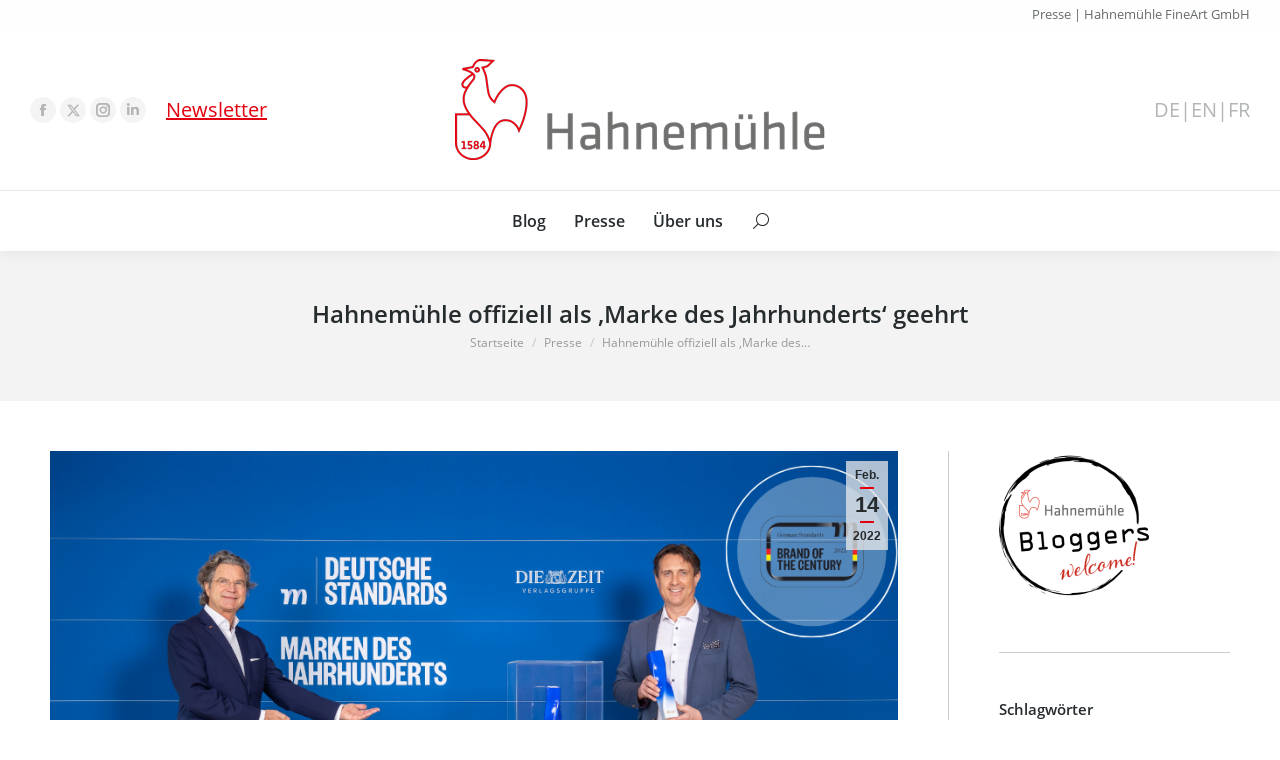

--- FILE ---
content_type: text/html; charset=UTF-8
request_url: https://blog.hahnemuehle.com/hahnemuehle-als-marke-des-jahrhunderts-geehrt/
body_size: 24576
content:
<!DOCTYPE html>
<!--[if !(IE 6) | !(IE 7) | !(IE 8)  ]><!--><html
lang=de class=no-js>
<!--<![endif]--><head><meta
charset="UTF-8"><meta
name="viewport" content="width=device-width, initial-scale=1, maximum-scale=1, user-scalable=0"><meta
name="theme-color" content="#e3000f"><link
rel=profile href=https://gmpg.org/xfn/11> <script>if (/Android|webOS|iPhone|iPad|iPod|BlackBerry|IEMobile|Opera Mini/i.test(navigator.userAgent)) {
                var originalAddEventListener = EventTarget.prototype.addEventListener,
                    oldWidth = window.innerWidth;

                EventTarget.prototype.addEventListener = function (eventName, eventHandler, useCapture) {
                    if (eventName === "resize") {
                        originalAddEventListener.call(this, eventName, function (event) {
                            if (oldWidth === window.innerWidth) {
                                return;
                            }
                            oldWidth = window.innerWidth;
                            if (eventHandler.handleEvent) {
                                eventHandler.handleEvent.call(this, event);
                            }
                            else {
                                eventHandler.call(this, event);
                            };
                        }, useCapture);
                    }
                    else {
                        originalAddEventListener.call(this, eventName, eventHandler, useCapture);
                    };
                };
            };</script> <meta
name='robots' content='index, follow, max-image-preview:large, max-snippet:-1, max-video-preview:-1'><title>Hahnemühle offiziell als &#039;Marke des Jahrhunderts&#039; geehrt - Hahnemühle Blog</title><meta
name="description" content="Die Spitzenklasse der deutschen Marken wurde ausgezeichnet und die Hahnemühle ist zum dritten Mal in Folge dabei. Wir sind eine deutsche Marke des Jahrhunderts."><link
rel=canonical href=https://blog.hahnemuehle.com/hahnemuehle-als-marke-des-jahrhunderts-geehrt/ ><meta
property="og:locale" content="de_DE"><meta
property="og:type" content="article"><meta
property="og:title" content="Hahnemühle offiziell als &#039;Marke des Jahrhunderts&#039; geehrt - Hahnemühle Blog"><meta
property="og:description" content="Die Spitzenklasse der deutschen Marken wurde ausgezeichnet und die Hahnemühle ist zum dritten Mal in Folge dabei. Wir sind eine deutsche Marke des Jahrhunderts."><meta
property="og:url" content="https://blog.hahnemuehle.com/hahnemuehle-als-marke-des-jahrhunderts-geehrt/"><meta
property="og:site_name" content="Hahnemühle Blog"><meta
property="article:published_time" content="2022-02-14T13:29:48+00:00"><meta
property="article:modified_time" content="2024-03-21T12:29:35+00:00"><meta
property="og:image" content="https://blog.hahnemuehle.com/wp-content/uploads/2022/02/Hahnemuehle-Marke-des-Jahrhunderts-Hahnemuehle-Brand-of-the-Century-1.png"><meta
property="og:image:width" content="970"><meta
property="og:image:height" content="470"><meta
property="og:image:type" content="image/png"><meta
name="author" content="Bettina Scheerbarth"><meta
name="twitter:card" content="summary"><meta
name="twitter:label1" content="Verfasst von"><meta
name="twitter:data1" content="Bettina Scheerbarth"><meta
name="twitter:label2" content="Geschätzte Lesezeit"><meta
name="twitter:data2" content="4 Minuten"> <script type=application/ld+json class=yoast-schema-graph>{"@context":"https://schema.org","@graph":[{"@type":"WebSite","@id":"https://blog.hahnemuehle.com/#website","url":"https://blog.hahnemuehle.com/","name":"Hahnemühle Blog","description":"","potentialAction":[{"@type":"SearchAction","target":{"@type":"EntryPoint","urlTemplate":"https://blog.hahnemuehle.com/?s={search_term_string}"},"query-input":"required name=search_term_string"}],"inLanguage":"de"},{"@type":"ImageObject","inLanguage":"de","@id":"https://blog.hahnemuehle.com/hahnemuehle-als-marke-des-jahrhunderts-geehrt/#primaryimage","url":"https://blog.hahnemuehle.com/wp-content/uploads/2022/02/Hahnemuehle-Marke-des-Jahrhunderts-Hahnemuehle-Brand-of-the-Century-1.png","contentUrl":"https://blog.hahnemuehle.com/wp-content/uploads/2022/02/Hahnemuehle-Marke-des-Jahrhunderts-Hahnemuehle-Brand-of-the-Century-1.png","width":970,"height":470,"caption":"Hahnemühle Marke des Jahrhunderts, Hahnemuehle Brand of the Century"},{"@type":"WebPage","@id":"https://blog.hahnemuehle.com/hahnemuehle-als-marke-des-jahrhunderts-geehrt/","url":"https://blog.hahnemuehle.com/hahnemuehle-als-marke-des-jahrhunderts-geehrt/","name":"Hahnemühle offiziell als 'Marke des Jahrhunderts' geehrt - Hahnemühle Blog","isPartOf":{"@id":"https://blog.hahnemuehle.com/#website"},"primaryImageOfPage":{"@id":"https://blog.hahnemuehle.com/hahnemuehle-als-marke-des-jahrhunderts-geehrt/#primaryimage"},"image":{"@id":"https://blog.hahnemuehle.com/hahnemuehle-als-marke-des-jahrhunderts-geehrt/#primaryimage"},"thumbnailUrl":"https://blog.hahnemuehle.com/wp-content/uploads/2022/02/Hahnemuehle-Marke-des-Jahrhunderts-Hahnemuehle-Brand-of-the-Century-1.png","datePublished":"2022-02-14T13:29:48+00:00","dateModified":"2024-03-21T12:29:35+00:00","author":{"@id":"https://blog.hahnemuehle.com/#/schema/person/72521995229af8408f85fa002e8f3626"},"description":"Die Spitzenklasse der deutschen Marken wurde ausgezeichnet und die Hahnemühle ist zum dritten Mal in Folge dabei. Wir sind eine deutsche Marke des Jahrhunderts.","breadcrumb":{"@id":"https://blog.hahnemuehle.com/hahnemuehle-als-marke-des-jahrhunderts-geehrt/#breadcrumb"},"inLanguage":"de","potentialAction":[{"@type":"ReadAction","target":["https://blog.hahnemuehle.com/hahnemuehle-als-marke-des-jahrhunderts-geehrt/"]}]},{"@type":"BreadcrumbList","@id":"https://blog.hahnemuehle.com/hahnemuehle-als-marke-des-jahrhunderts-geehrt/#breadcrumb","itemListElement":[{"@type":"ListItem","position":1,"name":"Home","item":"https://blog.hahnemuehle.com/"},{"@type":"ListItem","position":2,"name":"Hahnemühle offiziell als &#8218;Marke des Jahrhunderts&#8216; geehrt"}]},{"@type":"Person","@id":"https://blog.hahnemuehle.com/#/schema/person/72521995229af8408f85fa002e8f3626","name":"Bettina Scheerbarth","url":"https://blog.hahnemuehle.com/author/b_scheerbarth/"}]}</script> <link
rel=dns-prefetch href=//s.w.org><link
rel=dns-prefetch href=//v0.wordpress.com><link
rel=alternate type=application/rss+xml title="Hahnemühle Blog &raquo; Feed" href=https://blog.hahnemuehle.com/feed/ ><link
rel=alternate type=application/rss+xml title="Hahnemühle Blog &raquo; Kommentar-Feed" href=https://blog.hahnemuehle.com/comments/feed/ ><link
rel=alternate type=application/rss+xml title="Hahnemühle Blog &raquo; Kommentar-Feed zu Hahnemühle offiziell als &#8218;Marke des Jahrhunderts&#8216; geehrt" href=https://blog.hahnemuehle.com/hahnemuehle-als-marke-des-jahrhunderts-geehrt/feed/ > <script>window._wpemojiSettings = {"baseUrl":"https:\/\/s.w.org\/images\/core\/emoji\/13.1.0\/72x72\/","ext":".png","svgUrl":"https:\/\/s.w.org\/images\/core\/emoji\/13.1.0\/svg\/","svgExt":".svg","source":{"concatemoji":"https:\/\/blog.hahnemuehle.com\/wp-includes\/js\/wp-emoji-release.min.js"}};
/*! This file is auto-generated */
!function(e,a,t){var n,r,o,i=a.createElement("canvas"),p=i.getContext&&i.getContext("2d");function s(e,t){var a=String.fromCharCode;p.clearRect(0,0,i.width,i.height),p.fillText(a.apply(this,e),0,0);e=i.toDataURL();return p.clearRect(0,0,i.width,i.height),p.fillText(a.apply(this,t),0,0),e===i.toDataURL()}function c(e){var t=a.createElement("script");t.src=e,t.defer=t.type="text/javascript",a.getElementsByTagName("head")[0].appendChild(t)}for(o=Array("flag","emoji"),t.supports={everything:!0,everythingExceptFlag:!0},r=0;r<o.length;r++)t.supports[o[r]]=function(e){if(!p||!p.fillText)return!1;switch(p.textBaseline="top",p.font="600 32px Arial",e){case"flag":return s([127987,65039,8205,9895,65039],[127987,65039,8203,9895,65039])?!1:!s([55356,56826,55356,56819],[55356,56826,8203,55356,56819])&&!s([55356,57332,56128,56423,56128,56418,56128,56421,56128,56430,56128,56423,56128,56447],[55356,57332,8203,56128,56423,8203,56128,56418,8203,56128,56421,8203,56128,56430,8203,56128,56423,8203,56128,56447]);case"emoji":return!s([10084,65039,8205,55357,56613],[10084,65039,8203,55357,56613])}return!1}(o[r]),t.supports.everything=t.supports.everything&&t.supports[o[r]],"flag"!==o[r]&&(t.supports.everythingExceptFlag=t.supports.everythingExceptFlag&&t.supports[o[r]]);t.supports.everythingExceptFlag=t.supports.everythingExceptFlag&&!t.supports.flag,t.DOMReady=!1,t.readyCallback=function(){t.DOMReady=!0},t.supports.everything||(n=function(){t.readyCallback()},a.addEventListener?(a.addEventListener("DOMContentLoaded",n,!1),e.addEventListener("load",n,!1)):(e.attachEvent("onload",n),a.attachEvent("onreadystatechange",function(){"complete"===a.readyState&&t.readyCallback()})),(n=t.source||{}).concatemoji?c(n.concatemoji):n.wpemoji&&n.twemoji&&(c(n.twemoji),c(n.wpemoji)))}(window,document,window._wpemojiSettings);</script> <style>img.wp-smiley,
img.emoji {
	display: inline !important;
	border: none !important;
	box-shadow: none !important;
	height: 1em !important;
	width: 1em !important;
	margin: 0 0.07em !important;
	vertical-align: -0.1em !important;
	background: none !important;
	padding: 0 !important;
}</style><link
rel=stylesheet href=https://blog.hahnemuehle.com/wp-content/cache/minify/1/a5ff7.css media=all><style id=wp-block-library-inline-css>.has-text-align-justify{text-align:justify;}</style><style id=wp-block-library-theme-inline-css>.wp-block-audio figcaption{color:#555;font-size:13px;text-align:center}.is-dark-theme .wp-block-audio figcaption{color:hsla(0,0%,100%,.65)}.wp-block-code>code{font-family:Menlo,Consolas,monaco,monospace;color:#1e1e1e;padding:.8em 1em;border:1px solid #ddd;border-radius:4px}.wp-block-embed figcaption{color:#555;font-size:13px;text-align:center}.is-dark-theme .wp-block-embed figcaption{color:hsla(0,0%,100%,.65)}.blocks-gallery-caption{color:#555;font-size:13px;text-align:center}.is-dark-theme .blocks-gallery-caption{color:hsla(0,0%,100%,.65)}.wp-block-image figcaption{color:#555;font-size:13px;text-align:center}.is-dark-theme .wp-block-image figcaption{color:hsla(0,0%,100%,.65)}.wp-block-pullquote{border-top:4px solid;border-bottom:4px solid;margin-bottom:1.75em;color:currentColor}.wp-block-pullquote__citation,.wp-block-pullquote cite,.wp-block-pullquote footer{color:currentColor;text-transform:uppercase;font-size:.8125em;font-style:normal}.wp-block-quote{border-left:.25em solid;margin:0 0 1.75em;padding-left:1em}.wp-block-quote cite,.wp-block-quote footer{color:currentColor;font-size:.8125em;position:relative;font-style:normal}.wp-block-quote.has-text-align-right{border-left:none;border-right:.25em solid;padding-left:0;padding-right:1em}.wp-block-quote.has-text-align-center{border:none;padding-left:0}.wp-block-quote.is-large,.wp-block-quote.is-style-large,.wp-block-quote.is-style-plain{border:none}.wp-block-search .wp-block-search__label{font-weight:700}.wp-block-group:where(.has-background){padding:1.25em 2.375em}.wp-block-separator{border:none;border-bottom:2px solid;margin-left:auto;margin-right:auto;opacity:.4}.wp-block-separator:not(.is-style-wide):not(.is-style-dots){width:100px}.wp-block-separator.has-background:not(.is-style-dots){border-bottom:none;height:1px}.wp-block-separator.has-background:not(.is-style-wide):not(.is-style-dots){height:2px}.wp-block-table thead{border-bottom:3px solid}.wp-block-table tfoot{border-top:3px solid}.wp-block-table td,.wp-block-table th{padding:.5em;border:1px solid;word-break:normal}.wp-block-table figcaption{color:#555;font-size:13px;text-align:center}.is-dark-theme .wp-block-table figcaption{color:hsla(0,0%,100%,.65)}.wp-block-video figcaption{color:#555;font-size:13px;text-align:center}.is-dark-theme .wp-block-video figcaption{color:hsla(0,0%,100%,.65)}.wp-block-template-part.has-background{padding:1.25em 2.375em;margin-top:0;margin-bottom:0}</style><link
rel=stylesheet href=https://blog.hahnemuehle.com/wp-content/cache/minify/1/d5ca8.css media=all><style id=global-styles-inline-css>/*<![CDATA[*/body{--wp--preset--color--black: #000000;--wp--preset--color--cyan-bluish-gray: #abb8c3;--wp--preset--color--white: #FFF;--wp--preset--color--pale-pink: #f78da7;--wp--preset--color--vivid-red: #cf2e2e;--wp--preset--color--luminous-vivid-orange: #ff6900;--wp--preset--color--luminous-vivid-amber: #fcb900;--wp--preset--color--light-green-cyan: #7bdcb5;--wp--preset--color--vivid-green-cyan: #00d084;--wp--preset--color--pale-cyan-blue: #8ed1fc;--wp--preset--color--vivid-cyan-blue: #0693e3;--wp--preset--color--vivid-purple: #9b51e0;--wp--preset--color--accent: #e3000f;--wp--preset--color--dark-gray: #111;--wp--preset--color--light-gray: #767676;--wp--preset--gradient--vivid-cyan-blue-to-vivid-purple: linear-gradient(135deg,rgba(6,147,227,1) 0%,rgb(155,81,224) 100%);--wp--preset--gradient--light-green-cyan-to-vivid-green-cyan: linear-gradient(135deg,rgb(122,220,180) 0%,rgb(0,208,130) 100%);--wp--preset--gradient--luminous-vivid-amber-to-luminous-vivid-orange: linear-gradient(135deg,rgba(252,185,0,1) 0%,rgba(255,105,0,1) 100%);--wp--preset--gradient--luminous-vivid-orange-to-vivid-red: linear-gradient(135deg,rgba(255,105,0,1) 0%,rgb(207,46,46) 100%);--wp--preset--gradient--very-light-gray-to-cyan-bluish-gray: linear-gradient(135deg,rgb(238,238,238) 0%,rgb(169,184,195) 100%);--wp--preset--gradient--cool-to-warm-spectrum: linear-gradient(135deg,rgb(74,234,220) 0%,rgb(151,120,209) 20%,rgb(207,42,186) 40%,rgb(238,44,130) 60%,rgb(251,105,98) 80%,rgb(254,248,76) 100%);--wp--preset--gradient--blush-light-purple: linear-gradient(135deg,rgb(255,206,236) 0%,rgb(152,150,240) 100%);--wp--preset--gradient--blush-bordeaux: linear-gradient(135deg,rgb(254,205,165) 0%,rgb(254,45,45) 50%,rgb(107,0,62) 100%);--wp--preset--gradient--luminous-dusk: linear-gradient(135deg,rgb(255,203,112) 0%,rgb(199,81,192) 50%,rgb(65,88,208) 100%);--wp--preset--gradient--pale-ocean: linear-gradient(135deg,rgb(255,245,203) 0%,rgb(182,227,212) 50%,rgb(51,167,181) 100%);--wp--preset--gradient--electric-grass: linear-gradient(135deg,rgb(202,248,128) 0%,rgb(113,206,126) 100%);--wp--preset--gradient--midnight: linear-gradient(135deg,rgb(2,3,129) 0%,rgb(40,116,252) 100%);--wp--preset--duotone--dark-grayscale: url('#wp-duotone-dark-grayscale');--wp--preset--duotone--grayscale: url('#wp-duotone-grayscale');--wp--preset--duotone--purple-yellow: url('#wp-duotone-purple-yellow');--wp--preset--duotone--blue-red: url('#wp-duotone-blue-red');--wp--preset--duotone--midnight: url('#wp-duotone-midnight');--wp--preset--duotone--magenta-yellow: url('#wp-duotone-magenta-yellow');--wp--preset--duotone--purple-green: url('#wp-duotone-purple-green');--wp--preset--duotone--blue-orange: url('#wp-duotone-blue-orange');--wp--preset--font-size--small: 13px;--wp--preset--font-size--medium: 20px;--wp--preset--font-size--large: 36px;--wp--preset--font-size--x-large: 42px;}.has-black-color{color: var(--wp--preset--color--black) !important;}.has-cyan-bluish-gray-color{color: var(--wp--preset--color--cyan-bluish-gray) !important;}.has-white-color{color: var(--wp--preset--color--white) !important;}.has-pale-pink-color{color: var(--wp--preset--color--pale-pink) !important;}.has-vivid-red-color{color: var(--wp--preset--color--vivid-red) !important;}.has-luminous-vivid-orange-color{color: var(--wp--preset--color--luminous-vivid-orange) !important;}.has-luminous-vivid-amber-color{color: var(--wp--preset--color--luminous-vivid-amber) !important;}.has-light-green-cyan-color{color: var(--wp--preset--color--light-green-cyan) !important;}.has-vivid-green-cyan-color{color: var(--wp--preset--color--vivid-green-cyan) !important;}.has-pale-cyan-blue-color{color: var(--wp--preset--color--pale-cyan-blue) !important;}.has-vivid-cyan-blue-color{color: var(--wp--preset--color--vivid-cyan-blue) !important;}.has-vivid-purple-color{color: var(--wp--preset--color--vivid-purple) !important;}.has-black-background-color{background-color: var(--wp--preset--color--black) !important;}.has-cyan-bluish-gray-background-color{background-color: var(--wp--preset--color--cyan-bluish-gray) !important;}.has-white-background-color{background-color: var(--wp--preset--color--white) !important;}.has-pale-pink-background-color{background-color: var(--wp--preset--color--pale-pink) !important;}.has-vivid-red-background-color{background-color: var(--wp--preset--color--vivid-red) !important;}.has-luminous-vivid-orange-background-color{background-color: var(--wp--preset--color--luminous-vivid-orange) !important;}.has-luminous-vivid-amber-background-color{background-color: var(--wp--preset--color--luminous-vivid-amber) !important;}.has-light-green-cyan-background-color{background-color: var(--wp--preset--color--light-green-cyan) !important;}.has-vivid-green-cyan-background-color{background-color: var(--wp--preset--color--vivid-green-cyan) !important;}.has-pale-cyan-blue-background-color{background-color: var(--wp--preset--color--pale-cyan-blue) !important;}.has-vivid-cyan-blue-background-color{background-color: var(--wp--preset--color--vivid-cyan-blue) !important;}.has-vivid-purple-background-color{background-color: var(--wp--preset--color--vivid-purple) !important;}.has-black-border-color{border-color: var(--wp--preset--color--black) !important;}.has-cyan-bluish-gray-border-color{border-color: var(--wp--preset--color--cyan-bluish-gray) !important;}.has-white-border-color{border-color: var(--wp--preset--color--white) !important;}.has-pale-pink-border-color{border-color: var(--wp--preset--color--pale-pink) !important;}.has-vivid-red-border-color{border-color: var(--wp--preset--color--vivid-red) !important;}.has-luminous-vivid-orange-border-color{border-color: var(--wp--preset--color--luminous-vivid-orange) !important;}.has-luminous-vivid-amber-border-color{border-color: var(--wp--preset--color--luminous-vivid-amber) !important;}.has-light-green-cyan-border-color{border-color: var(--wp--preset--color--light-green-cyan) !important;}.has-vivid-green-cyan-border-color{border-color: var(--wp--preset--color--vivid-green-cyan) !important;}.has-pale-cyan-blue-border-color{border-color: var(--wp--preset--color--pale-cyan-blue) !important;}.has-vivid-cyan-blue-border-color{border-color: var(--wp--preset--color--vivid-cyan-blue) !important;}.has-vivid-purple-border-color{border-color: var(--wp--preset--color--vivid-purple) !important;}.has-vivid-cyan-blue-to-vivid-purple-gradient-background{background: var(--wp--preset--gradient--vivid-cyan-blue-to-vivid-purple) !important;}.has-light-green-cyan-to-vivid-green-cyan-gradient-background{background: var(--wp--preset--gradient--light-green-cyan-to-vivid-green-cyan) !important;}.has-luminous-vivid-amber-to-luminous-vivid-orange-gradient-background{background: var(--wp--preset--gradient--luminous-vivid-amber-to-luminous-vivid-orange) !important;}.has-luminous-vivid-orange-to-vivid-red-gradient-background{background: var(--wp--preset--gradient--luminous-vivid-orange-to-vivid-red) !important;}.has-very-light-gray-to-cyan-bluish-gray-gradient-background{background: var(--wp--preset--gradient--very-light-gray-to-cyan-bluish-gray) !important;}.has-cool-to-warm-spectrum-gradient-background{background: var(--wp--preset--gradient--cool-to-warm-spectrum) !important;}.has-blush-light-purple-gradient-background{background: var(--wp--preset--gradient--blush-light-purple) !important;}.has-blush-bordeaux-gradient-background{background: var(--wp--preset--gradient--blush-bordeaux) !important;}.has-luminous-dusk-gradient-background{background: var(--wp--preset--gradient--luminous-dusk) !important;}.has-pale-ocean-gradient-background{background: var(--wp--preset--gradient--pale-ocean) !important;}.has-electric-grass-gradient-background{background: var(--wp--preset--gradient--electric-grass) !important;}.has-midnight-gradient-background{background: var(--wp--preset--gradient--midnight) !important;}.has-small-font-size{font-size: var(--wp--preset--font-size--small) !important;}.has-medium-font-size{font-size: var(--wp--preset--font-size--medium) !important;}.has-large-font-size{font-size: var(--wp--preset--font-size--large) !important;}.has-x-large-font-size{font-size: var(--wp--preset--font-size--x-large) !important;}/*]]>*/</style><link
rel=stylesheet href=https://blog.hahnemuehle.com/wp-content/cache/minify/1/9977f.css media=all><style id=rs-plugin-settings-inline-css>#rs-demo-id {}</style><link
rel=stylesheet href=https://blog.hahnemuehle.com/wp-content/cache/minify/1/bb8be.css media=all> <script src=https://blog.hahnemuehle.com/wp-content/cache/minify/1/8e8d8.js></script> <script id=dt-above-fold-js-extra>/*<![CDATA[*/var dtLocal = {"themeUrl":"https:\/\/blog.hahnemuehle.com\/wp-content\/themes\/dt-the7","passText":"Um diesen gesch\u00fctzten Eintrag anzusehen, geben Sie bitte das Passwort ein:","moreButtonText":{"loading":"Lade...","loadMore":"Mehr laden"},"postID":"23016","ajaxurl":"https:\/\/blog.hahnemuehle.com\/wp-admin\/admin-ajax.php","REST":{"baseUrl":"https:\/\/blog.hahnemuehle.com\/wp-json\/the7\/v1","endpoints":{"sendMail":"\/send-mail"}},"contactMessages":{"required":"One or more fields have an error. Please check and try again.","terms":"Please accept the privacy policy.","fillTheCaptchaError":"Please, fill the captcha."},"captchaSiteKey":"","ajaxNonce":"0b1ce68023","pageData":"","themeSettings":{"smoothScroll":"off","lazyLoading":false,"accentColor":{"mode":"solid","color":"#e3000f"},"desktopHeader":{"height":190},"ToggleCaptionEnabled":"disabled","ToggleCaption":"Navigation","floatingHeader":{"showAfter":150,"showMenu":true,"height":60,"logo":{"showLogo":true,"html":"","url":"https:\/\/blog.hahnemuehle.com\/"}},"topLine":{"floatingTopLine":{"logo":{"showLogo":false,"html":""}}},"mobileHeader":{"firstSwitchPoint":1150,"secondSwitchPoint":600,"firstSwitchPointHeight":83,"secondSwitchPointHeight":83,"mobileToggleCaptionEnabled":"disabled","mobileToggleCaption":"Menu"},"stickyMobileHeaderFirstSwitch":{"logo":{"html":"<img class=\" preload-me\" src=\"https:\/\/blog.hahnemuehle.com\/wp-content\/uploads\/2022\/05\/Hahnemuehle-Logo_185.png\" srcset=\"https:\/\/blog.hahnemuehle.com\/wp-content\/uploads\/2022\/05\/Hahnemuehle-Logo_185.png 185w, https:\/\/blog.hahnemuehle.com\/wp-content\/uploads\/2022\/05\/Hahnemuehle-Logo_370.png 370w\" width=\"185\" height=\"50\"   sizes=\"185px\" alt=\"Hahnem\u00fchle Blog\" \/>"}},"stickyMobileHeaderSecondSwitch":{"logo":{"html":"<img class=\" preload-me\" src=\"https:\/\/blog.hahnemuehle.com\/wp-content\/uploads\/2022\/05\/Hahnemuehle-Logo_185.png\" srcset=\"https:\/\/blog.hahnemuehle.com\/wp-content\/uploads\/2022\/05\/Hahnemuehle-Logo_185.png 185w, https:\/\/blog.hahnemuehle.com\/wp-content\/uploads\/2022\/05\/Hahnemuehle-Logo_370.png 370w\" width=\"185\" height=\"50\"   sizes=\"185px\" alt=\"Hahnem\u00fchle Blog\" \/>"}},"content":{"textColor":"#676b6d","headerColor":"#262b2e"},"sidebar":{"switchPoint":970},"boxedWidth":"1280px","stripes":{"stripe1":{"textColor":"#676b6d","headerColor":"#262b2e"},"stripe2":{"textColor":"#ffffff","headerColor":"#ffffff"},"stripe3":{"textColor":"#ffffff","headerColor":"#ffffff"}}},"VCMobileScreenWidth":"768"};
var dtShare = {"shareButtonText":{"facebook":"Share on Facebook","twitter":"Tweet","pinterest":"Pin it","linkedin":"Share on Linkedin","whatsapp":"Share on Whatsapp"},"overlayOpacity":"85"};/*]]>*/</script> <script src=https://blog.hahnemuehle.com/wp-content/cache/minify/1/85615.js></script> <link
rel=https://api.w.org/ href=https://blog.hahnemuehle.com/wp-json/ ><link
rel=alternate type=application/json href=https://blog.hahnemuehle.com/wp-json/wp/v2/posts/23016><link
rel=EditURI type=application/rsd+xml title=RSD href=https://blog.hahnemuehle.com/xmlrpc.php?rsd><link
rel=wlwmanifest type=application/wlwmanifest+xml href=https://blog.hahnemuehle.com/wp-includes/wlwmanifest.xml><meta
name="generator" content="WordPress 5.9.12"><link
rel=shortlink href=https://wp.me/p7Musr-5Ze><link
rel=alternate type=application/json+oembed href="https://blog.hahnemuehle.com/wp-json/oembed/1.0/embed?url=https%3A%2F%2Fblog.hahnemuehle.com%2Fhahnemuehle-als-marke-des-jahrhunderts-geehrt%2F"><link
rel=alternate type=text/xml+oembed href="https://blog.hahnemuehle.com/wp-json/oembed/1.0/embed?url=https%3A%2F%2Fblog.hahnemuehle.com%2Fhahnemuehle-als-marke-des-jahrhunderts-geehrt%2F&#038;format=xml"><link
rel=alternate hreflang=de href=https://blog.hahnemuehle.com/hahnemuehle-als-marke-des-jahrhunderts-geehrt/ title=DE><link
rel=alternate hreflang=en href=https://blog.hahnemuehle.com/en/officialy-honored-brandofthecentury/ title=EN><link
rel=alternate hreflang=fr href=https://blog.hahnemuehle.com/fr/hahnemuhle-a-nouveau-elue-brand-of-the-century/ title=FR><style>img#wpstats{display:none}</style><meta
name="google-site-verification" content="rShIGqoxlZmcWTe_68x3iGB8VNv9eMDhA-wD1GP2_5g"><link
rel=pingback href=https://blog.hahnemuehle.com/xmlrpc.php><meta
name="generator" content="Powered by WPBakery Page Builder - drag and drop page builder for WordPress."><meta
name="generator" content="Powered by Slider Revolution 5.4.8.3 - responsive, Mobile-Friendly Slider Plugin for WordPress with comfortable drag and drop interface."><link
rel=icon href=https://blog.hahnemuehle.com/wp-content/uploads/2016/04/favicon-16x16.png type=image/png sizes=16x16><link
rel=icon href=https://blog.hahnemuehle.com/wp-content/uploads/2016/04/favicon-32x32.png type=image/png sizes=32x32><link
rel=apple-touch-icon href=https://blog.hahnemuehle.com/wp-content/uploads/2016/04/apple-touch-icon-60x60.png><link
rel=apple-touch-icon sizes=76x76 href=https://blog.hahnemuehle.com/wp-content/uploads/2016/04/apple-touch-icon-76x76.png><link
rel=apple-touch-icon sizes=120x120 href=https://blog.hahnemuehle.com/wp-content/uploads/2016/04/apple-touch-icon-120x120.png><link
rel=apple-touch-icon sizes=152x152 href=https://blog.hahnemuehle.com/wp-content/uploads/2016/04/apple-touch-icon-152x152.png><script>function setREVStartSize(e){									
						try{ e.c=jQuery(e.c);var i=jQuery(window).width(),t=9999,r=0,n=0,l=0,f=0,s=0,h=0;
							if(e.responsiveLevels&&(jQuery.each(e.responsiveLevels,function(e,f){f>i&&(t=r=f,l=e),i>f&&f>r&&(r=f,n=e)}),t>r&&(l=n)),f=e.gridheight[l]||e.gridheight[0]||e.gridheight,s=e.gridwidth[l]||e.gridwidth[0]||e.gridwidth,h=i/s,h=h>1?1:h,f=Math.round(h*f),"fullscreen"==e.sliderLayout){var u=(e.c.width(),jQuery(window).height());if(void 0!=e.fullScreenOffsetContainer){var c=e.fullScreenOffsetContainer.split(",");if (c) jQuery.each(c,function(e,i){u=jQuery(i).length>0?u-jQuery(i).outerHeight(!0):u}),e.fullScreenOffset.split("%").length>1&&void 0!=e.fullScreenOffset&&e.fullScreenOffset.length>0?u-=jQuery(window).height()*parseInt(e.fullScreenOffset,0)/100:void 0!=e.fullScreenOffset&&e.fullScreenOffset.length>0&&(u-=parseInt(e.fullScreenOffset,0))}f=u}else void 0!=e.minHeight&&f<e.minHeight&&(f=e.minHeight);e.c.closest(".rev_slider_wrapper").css({height:f})					
						}catch(d){console.log("Failure at Presize of Slider:"+d)}						
					};</script> <noscript><style>.wpb_animate_when_almost_visible { opacity: 1; }</style></noscript></head><body
id=the7-body class="post-template-default single single-post postid-23016 single-format-standard wp-embed-responsive no-comments dt-responsive-on right-mobile-menu-close-icon ouside-menu-close-icon mobile-hamburger-close-bg-enable mobile-hamburger-close-bg-hover-enable  fade-medium-mobile-menu-close-icon fade-small-menu-close-icon srcset-enabled btn-flat custom-btn-color custom-btn-hover-color footer-overlap phantom-fade phantom-shadow-decoration phantom-custom-logo-on sticky-mobile-header top-header first-switch-logo-center first-switch-menu-right second-switch-logo-center second-switch-menu-right layzr-loading-on no-avatars popup-message-style dt-fa-compatibility the7-ver-10.11.0 wpb-js-composer js-comp-ver-6.9.0 vc_responsive">
<svg
xmlns=http://www.w3.org/2000/svg viewBox="0 0 0 0" width=0 height=0 focusable=false role=none style="visibility: hidden; position: absolute; left: -9999px; overflow: hidden;" ><defs><filter
id=wp-duotone-dark-grayscale><feColorMatrix
color-interpolation-filters="sRGB" type="matrix" values=" .299 .587 .114 0 0 .299 .587 .114 0 0 .299 .587 .114 0 0 .299 .587 .114 0 0 "/><feComponentTransfer
color-interpolation-filters="sRGB" ><feFuncR
type="table" tableValues="0 0.49803921568627"/><feFuncG
type="table" tableValues="0 0.49803921568627"/><feFuncB
type="table" tableValues="0 0.49803921568627"/><feFuncA
type="table" tableValues="1 1"/></feComponentTransfer><feComposite
in2="SourceGraphic" operator="in"/></filter></defs></svg><svg
xmlns=http://www.w3.org/2000/svg viewBox="0 0 0 0" width=0 height=0 focusable=false role=none style="visibility: hidden; position: absolute; left: -9999px; overflow: hidden;" ><defs><filter
id=wp-duotone-grayscale><feColorMatrix
color-interpolation-filters="sRGB" type="matrix" values=" .299 .587 .114 0 0 .299 .587 .114 0 0 .299 .587 .114 0 0 .299 .587 .114 0 0 "/><feComponentTransfer
color-interpolation-filters="sRGB" ><feFuncR
type="table" tableValues="0 1"/><feFuncG
type="table" tableValues="0 1"/><feFuncB
type="table" tableValues="0 1"/><feFuncA
type="table" tableValues="1 1"/></feComponentTransfer><feComposite
in2="SourceGraphic" operator="in"/></filter></defs></svg><svg
xmlns=http://www.w3.org/2000/svg viewBox="0 0 0 0" width=0 height=0 focusable=false role=none style="visibility: hidden; position: absolute; left: -9999px; overflow: hidden;" ><defs><filter
id=wp-duotone-purple-yellow><feColorMatrix
color-interpolation-filters="sRGB" type="matrix" values=" .299 .587 .114 0 0 .299 .587 .114 0 0 .299 .587 .114 0 0 .299 .587 .114 0 0 "/><feComponentTransfer
color-interpolation-filters="sRGB" ><feFuncR
type="table" tableValues="0.54901960784314 0.98823529411765"/><feFuncG
type="table" tableValues="0 1"/><feFuncB
type="table" tableValues="0.71764705882353 0.25490196078431"/><feFuncA
type="table" tableValues="1 1"/></feComponentTransfer><feComposite
in2="SourceGraphic" operator="in"/></filter></defs></svg><svg
xmlns=http://www.w3.org/2000/svg viewBox="0 0 0 0" width=0 height=0 focusable=false role=none style="visibility: hidden; position: absolute; left: -9999px; overflow: hidden;" ><defs><filter
id=wp-duotone-blue-red><feColorMatrix
color-interpolation-filters="sRGB" type="matrix" values=" .299 .587 .114 0 0 .299 .587 .114 0 0 .299 .587 .114 0 0 .299 .587 .114 0 0 "/><feComponentTransfer
color-interpolation-filters="sRGB" ><feFuncR
type="table" tableValues="0 1"/><feFuncG
type="table" tableValues="0 0.27843137254902"/><feFuncB
type="table" tableValues="0.5921568627451 0.27843137254902"/><feFuncA
type="table" tableValues="1 1"/></feComponentTransfer><feComposite
in2="SourceGraphic" operator="in"/></filter></defs></svg><svg
xmlns=http://www.w3.org/2000/svg viewBox="0 0 0 0" width=0 height=0 focusable=false role=none style="visibility: hidden; position: absolute; left: -9999px; overflow: hidden;" ><defs><filter
id=wp-duotone-midnight><feColorMatrix
color-interpolation-filters="sRGB" type="matrix" values=" .299 .587 .114 0 0 .299 .587 .114 0 0 .299 .587 .114 0 0 .299 .587 .114 0 0 "/><feComponentTransfer
color-interpolation-filters="sRGB" ><feFuncR
type="table" tableValues="0 0"/><feFuncG
type="table" tableValues="0 0.64705882352941"/><feFuncB
type="table" tableValues="0 1"/><feFuncA
type="table" tableValues="1 1"/></feComponentTransfer><feComposite
in2="SourceGraphic" operator="in"/></filter></defs></svg><svg
xmlns=http://www.w3.org/2000/svg viewBox="0 0 0 0" width=0 height=0 focusable=false role=none style="visibility: hidden; position: absolute; left: -9999px; overflow: hidden;" ><defs><filter
id=wp-duotone-magenta-yellow><feColorMatrix
color-interpolation-filters="sRGB" type="matrix" values=" .299 .587 .114 0 0 .299 .587 .114 0 0 .299 .587 .114 0 0 .299 .587 .114 0 0 "/><feComponentTransfer
color-interpolation-filters="sRGB" ><feFuncR
type="table" tableValues="0.78039215686275 1"/><feFuncG
type="table" tableValues="0 0.94901960784314"/><feFuncB
type="table" tableValues="0.35294117647059 0.47058823529412"/><feFuncA
type="table" tableValues="1 1"/></feComponentTransfer><feComposite
in2="SourceGraphic" operator="in"/></filter></defs></svg><svg
xmlns=http://www.w3.org/2000/svg viewBox="0 0 0 0" width=0 height=0 focusable=false role=none style="visibility: hidden; position: absolute; left: -9999px; overflow: hidden;" ><defs><filter
id=wp-duotone-purple-green><feColorMatrix
color-interpolation-filters="sRGB" type="matrix" values=" .299 .587 .114 0 0 .299 .587 .114 0 0 .299 .587 .114 0 0 .299 .587 .114 0 0 "/><feComponentTransfer
color-interpolation-filters="sRGB" ><feFuncR
type="table" tableValues="0.65098039215686 0.40392156862745"/><feFuncG
type="table" tableValues="0 1"/><feFuncB
type="table" tableValues="0.44705882352941 0.4"/><feFuncA
type="table" tableValues="1 1"/></feComponentTransfer><feComposite
in2="SourceGraphic" operator="in"/></filter></defs></svg><svg
xmlns=http://www.w3.org/2000/svg viewBox="0 0 0 0" width=0 height=0 focusable=false role=none style="visibility: hidden; position: absolute; left: -9999px; overflow: hidden;" ><defs><filter
id=wp-duotone-blue-orange><feColorMatrix
color-interpolation-filters="sRGB" type="matrix" values=" .299 .587 .114 0 0 .299 .587 .114 0 0 .299 .587 .114 0 0 .299 .587 .114 0 0 "/><feComponentTransfer
color-interpolation-filters="sRGB" ><feFuncR
type="table" tableValues="0.098039215686275 1"/><feFuncG
type="table" tableValues="0 0.66274509803922"/><feFuncB
type="table" tableValues="0.84705882352941 0.41960784313725"/><feFuncA
type="table" tableValues="1 1"/></feComponentTransfer><feComposite
in2="SourceGraphic" operator="in"/></filter></defs></svg><div
id=page >
<a
class="skip-link screen-reader-text" href=#content>Zum Inhalt springen</a><div
class="masthead classic-header center full-width-line logo-center widgets full-height surround shadow-decoration shadow-mobile-header-decoration small-mobile-menu-icon mobile-menu-icon-bg-on mobile-menu-icon-hover-bg-on show-sub-menu-on-hover show-device-logo show-mobile-logo"  role=banner><div
class="top-bar top-bar-line-hide"><div
class=top-bar-bg ></div><div
class="mini-widgets left-widgets"></div><div
class="right-widgets mini-widgets"><div
class="text-area show-on-desktop in-top-bar-right in-menu-second-switch"><p>Presse | Hahnemühle FineArt GmbH</p></div></div></div><header
class=header-bar><div
class=branding><a
class href=https://blog.hahnemuehle.com/ ><img
class=" preload-me" src=https://blog.hahnemuehle.com/wp-content/uploads/2022/05/Hahnemuehle-Logo_370.png srcset="https://blog.hahnemuehle.com/wp-content/uploads/2022/05/Hahnemuehle-Logo_370.png 370w, https://blog.hahnemuehle.com/wp-content/uploads/2022/05/Hahnemuehle-Logo_740.png 740w" width=370 height=101   sizes=370px alt="Hahnemühle Blog"><img
class="mobile-logo preload-me" src=https://blog.hahnemuehle.com/wp-content/uploads/2022/05/Hahnemuehle-Logo_185.png srcset="https://blog.hahnemuehle.com/wp-content/uploads/2022/05/Hahnemuehle-Logo_185.png 185w, https://blog.hahnemuehle.com/wp-content/uploads/2022/05/Hahnemuehle-Logo_370.png 370w" width=185 height=50   sizes=185px alt="Hahnemühle Blog"></a><div
id=site-title class=assistive-text>Hahnemühle Blog</div><div
id=site-description class=assistive-text></div><div
class=mini-widgets><div
class="soc-ico show-on-desktop in-menu-first-switch in-menu-second-switch custom-bg disabled-border border-off hover-accent-bg hover-disabled-border  hover-border-off"><a
title="Facebook page opens in new window" href=https://www.facebook.com/hahnemuehle target=_blank class=facebook><span
class=soc-font-icon></span><span
class=screen-reader-text>Facebook page opens in new window</span></a><a
title="Twitter page opens in new window" href=https://twitter.com/hahnemuehle target=_blank class=twitter><span
class=soc-font-icon></span><span
class=screen-reader-text>Twitter page opens in new window</span></a><a
title="Instagram page opens in new window" href=https://www.instagram.com/hahnemuehle_global/ target=_blank class=instagram><span
class=soc-font-icon></span><span
class=screen-reader-text>Instagram page opens in new window</span></a><a
title="Linkedin page opens in new window" href="https://www.linkedin.com/company/hahnem-hle-fineart/?viewAsMember=true" target=_blank class=linkedin><span
class=soc-font-icon></span><span
class=screen-reader-text>Linkedin page opens in new window</span></a></div><div
class="text-area show-on-desktop in-menu-first-switch in-menu-second-switch"><p><a
href=https://www.hahnemuehle.com/de/newsletter.html title="Newsletter abonnieren" target=_blank>Newsletter</a></p></div></div><div
class=mini-widgets><span
class="mini-contacts language-switcher address icon-off show-on-desktop near-logo-first-switch in-menu-second-switch first last"><a
href=https://blog.hahnemuehle.com/hahnemuehle-als-marke-des-jahrhunderts-geehrt/ title=DE class=current_language>DE</a><label>|</label><a
href=https://blog.hahnemuehle.com/en/officialy-honored-brandofthecentury/ title=EN>EN</a><label>|</label><a
href=https://blog.hahnemuehle.com/fr/hahnemuhle-a-nouveau-elue-brand-of-the-century/ title=FR>FR</a><label>|</label></span></div></div><nav
class=navigation><ul
id=primary-menu class="main-nav underline-decoration upwards-line outside-item-remove-margin" role=menubar><li
class="menu-item menu-item-type-post_type menu-item-object-page menu-item-home menu-item-10104 first depth-0" role=presentation><a
href=https://blog.hahnemuehle.com/ data-level=1 role=menuitem><span
class=menu-item-text><span
class=menu-text>Blog</span></span></a></li> <li
class="menu-item menu-item-type-post_type menu-item-object-page menu-item-10108 depth-0" role=presentation><a
href=https://blog.hahnemuehle.com/presse/ data-level=1 role=menuitem><span
class=menu-item-text><span
class=menu-text>Presse</span></span></a></li> <li
class="menu-item menu-item-type-post_type menu-item-object-page menu-item-10105 last depth-0" role=presentation><a
href=https://blog.hahnemuehle.com/ueber-uns/ data-level=1 role=menuitem><span
class=menu-item-text><span
class=menu-text>Über uns</span></span></a></li></ul><div
class=mini-widgets><div
class="mini-search show-on-desktop near-logo-first-switch in-menu-second-switch popup-search custom-icon"><form
class="searchform mini-widget-searchform" role=search method=get action=https://blog.hahnemuehle.com/ ><div
class=screen-reader-text>Search:</div>
<a
href class="submit text-disable"><i
class=" mw-icon the7-mw-icon-search"></i></a><div
class=popup-search-wrap>
<input
type=text class="field searchform-s" name=s value placeholder="Type and hit enter …" title="Search form">
<a
href class=search-icon><i
class=the7-mw-icon-search></i></a></div><input
type=submit class="assistive-text searchsubmit" value=Los!></form></div></div></nav></header></div><div
class="dt-mobile-header mobile-menu-show-divider"><div
class=dt-close-mobile-menu-icon><div
class=close-line-wrap><span
class=close-line></span><span
class=close-line></span><span
class=close-line></span></div></div><ul
id=mobile-menu class=mobile-main-nav role=menubar>
<li
class="menu-item menu-item-type-post_type menu-item-object-page menu-item-home menu-item-10104 first depth-0" role=presentation><a
href=https://blog.hahnemuehle.com/ data-level=1 role=menuitem><span
class=menu-item-text><span
class=menu-text>Blog</span></span></a></li> <li
class="menu-item menu-item-type-post_type menu-item-object-page menu-item-10108 depth-0" role=presentation><a
href=https://blog.hahnemuehle.com/presse/ data-level=1 role=menuitem><span
class=menu-item-text><span
class=menu-text>Presse</span></span></a></li> <li
class="menu-item menu-item-type-post_type menu-item-object-page menu-item-10105 last depth-0" role=presentation><a
href=https://blog.hahnemuehle.com/ueber-uns/ data-level=1 role=menuitem><span
class=menu-item-text><span
class=menu-text>Über uns</span></span></a></li></ul><div
class=mobile-mini-widgets-in-menu></div></div><div
class=page-inner><div
class="page-title title-center solid-bg"><div
class=wf-wrap><div
class="page-title-head hgroup"><h1 class="entry-title">Hahnemühle offiziell als &#8218;Marke des Jahrhunderts&#8216; geehrt</h1></div><div
class=page-title-breadcrumbs><div
class=assistive-text>Sie befinden sich hier:</div><ol
class="breadcrumbs text-small" itemscope itemtype=https://schema.org/BreadcrumbList><li
itemprop=itemListElement itemscope itemtype=https://schema.org/ListItem><a
itemprop=item href=https://blog.hahnemuehle.com/ title=Startseite><span
itemprop=name>Startseite</span></a><meta
itemprop="position" content="1"></li><li
itemprop=itemListElement itemscope itemtype=https://schema.org/ListItem><a
itemprop=item href=https://blog.hahnemuehle.com/category/press/ title=Presse><span
itemprop=name>Presse</span></a><meta
itemprop="position" content="2"></li><li
class=current itemprop=itemListElement itemscope itemtype=https://schema.org/ListItem><span
itemprop=name>Hahnemühle offiziell als &#8218;Marke des&hellip;</span><meta
itemprop="position" content="3"></li></ol></div></div></div><div
id=main class="sidebar-right sidebar-divider-vertical"><div
class=main-gradient></div><div
class=wf-wrap><div
class=wf-container-main><div
id=content class=content role=main><article
id=post-23016 class="single-postlike vertical-fancy-style post-23016 post type-post status-publish format-standard has-post-thumbnail category-press tag-award tag-brand-of-the-century tag-deutsche-standards tag-digital-fineart-papier tag-feinstpapier tag-florian-langescheidt tag-fotopapier tag-kuenstlerpapier tag-life-science tag-made-in-germany tag-marke tag-marke-des-jahrhunderts tag-papeterie tag-stationery tag-zeit-verlag category-1928 description-off"><div
class=post-thumbnail><div
class=fancy-date><a
title=14:29 href=https://blog.hahnemuehle.com/2022/02/14/ ><span
class=entry-month>Feb.</span><span
class="entry-date updated">14</span><span
class=entry-year>2022</span></a></div><img
class="preload-me lazy-load" src=data:image/svg+xml,%3Csvg%20xmlns%3D&#39;http%3A%2F%2Fwww.w3.org%2F2000%2Fsvg&#39;%20viewBox%3D&#39;0%200%20970%20470&#39;%2F%3E data-src=https://blog.hahnemuehle.com/wp-content/uploads/2022/02/Hahnemuehle-Marke-des-Jahrhunderts-Hahnemuehle-Brand-of-the-Century-1.png data-srcset="https://blog.hahnemuehle.com/wp-content/uploads/2022/02/Hahnemuehle-Marke-des-Jahrhunderts-Hahnemuehle-Brand-of-the-Century-1.png 970w" width=970 height=470  title="Hahnemühle Marke des Jahrhunderts, Hahnemuehle Brand of the Century" alt="Auszeichnung Marke des Jahrhunderts für das Feinstpapier von Hahnemühle"></div><div
class=entry-content><div
class="vc_row wpb_row vc_row-fluid dt-default" style="margin-top: 0px;margin-bottom: 0px"><div
class="wpb_column vc_column_container vc_col-sm-12"><div
class=vc_column-inner><div
class=wpb_wrapper><div
class="wpb_text_column wpb_content_element " ><div
class=wpb_wrapper><h3>Zum dritten Mal in Folge ist die Hahnemühle als deutsche <a
href=https://www.deutsche-standards.de/auf-einen-blick/ target=_blank rel="noopener noreferrer">‚Marke des Jahrhunderts‘</a> ausgezeichnet. Die Papiermanufaktur und die weltweit vertriebenen Produkte tragen die prestigeträchtige Auszeichnung und das damit verbundenen Markenlogo nun weitere drei Jahre.</h3></div></div></div></div></div></div><div
class="vc_row wpb_row vc_row-fluid dt-default" style="margin-top: 0px;margin-bottom: 0px"><div
class="wpb_column vc_column_container vc_col-sm-3"><div
class=vc_column-inner><div
class=wpb_wrapper><div
class="wpb_single_image wpb_content_element vc_align_left"><figure
class="wpb_wrapper vc_figure">
<a
href=https://blog.hahnemuehle.com/wp-content/uploads/2021/11/Brand-of-the-Century-Marke-des-Jahrhunderts-2022_vertical.jpg target=_blank  class="vc_single_image-wrapper   vc_box_border_grey rollover" data-large_image_width=474 data-large_image_height = "709"     ><img
width=201 height=300 src=https://blog.hahnemuehle.com/wp-content/uploads/2021/11/Brand-of-the-Century-Marke-des-Jahrhunderts-2022_vertical-201x300.jpg class="vc_single_image-img attachment-medium" alt loading=lazy title="Brand of the Century Marke des Jahrhunderts 2022" srcset="https://blog.hahnemuehle.com/wp-content/uploads/2021/11/Brand-of-the-Century-Marke-des-Jahrhunderts-2022_vertical-201x300.jpg 201w, https://blog.hahnemuehle.com/wp-content/uploads/2021/11/Brand-of-the-Century-Marke-des-Jahrhunderts-2022_vertical.jpg 474w" sizes="(max-width: 201px) 100vw, 201px"  data-dt-location=https://blog.hahnemuehle.com/marke-des-jahrhunderts2022/brand-of-the-century-marke-des-jahrhunderts-2022_vertical/ ></a><figcaption
class=vc_figure-caption>Hahnemühle Marke des Jahrhunderts 2022</figcaption></figure></div><div
class="wpb_single_image wpb_content_element vc_align_left"><figure
class="wpb_wrapper vc_figure">
<a
href=https://blog.hahnemuehle.com/wp-content/uploads/2021/11/Brand-of-the-Century-Marke-des-Jahrhunderts-2022_horizontal.jpg target=_blank  class="vc_single_image-wrapper   vc_box_border_grey rollover" data-large_image_width=474 data-large_image_height = "325"     ><img
width=300 height=206 src=https://blog.hahnemuehle.com/wp-content/uploads/2021/11/Brand-of-the-Century-Marke-des-Jahrhunderts-2022_horizontal-300x206.jpg class="vc_single_image-img attachment-medium" alt="Marke des Jahrhunderts 2022 Logo für Hahnemuehle" loading=lazy title="Brand of the Century Marke des Jahrhunderts 2022_horizontal" srcset="https://blog.hahnemuehle.com/wp-content/uploads/2021/11/Brand-of-the-Century-Marke-des-Jahrhunderts-2022_horizontal-300x206.jpg 300w, https://blog.hahnemuehle.com/wp-content/uploads/2021/11/Brand-of-the-Century-Marke-des-Jahrhunderts-2022_horizontal.jpg 474w" sizes="(max-width: 300px) 100vw, 300px"  data-dt-location=https://blog.hahnemuehle.com/marke-des-jahrhunderts2022/brand-of-the-century-marke-des-jahrhunderts-2022_horizontal/ ></a><figcaption
class=vc_figure-caption>Marke des Jahrhunderts 2022 Logo</figcaption></figure></div></div></div></div><div
class="wpb_column vc_column_container vc_col-sm-9"><div
class=vc_column-inner><div
class=wpb_wrapper><div
class="wpb_text_column wpb_content_element " ><div
class=wpb_wrapper><p>„Wir sind stolz, erneut als Ikone der deutschen Wirtschaft ausgezeichnet zu sein. Gerade in der Zeit der Corona-Krise haben wir bewiesen, warum wir dem Titel <a
href=https://www.deutsche-standards.de/auf-einen-blick/ target=_blank rel="noopener noreferrer">‚Marke des Jahrhunderts‘</a> gerecht werden: Wir waren und sind für unsere Kunden in mehr als 130 Ländern der Welt immer ansprechbar und mit unseren Produkten stets lieferfähig. Wir haben mit Partnern zusammen neue Produkte entwickelt und viel in Sachen Nachhaltigkeit unternommen“, sagt Jan Wölfle, CEO Hahnemühle-Gruppe.</p><p>Zum dritten Mal in Folge nach 2016 und 2019 hat ein Beirat aus hochkarätigen Markenexperten die Hahnemühle zur ‚Marke des Jahrhunderts‘ gekürt. Mit der erneuten Verleihung hat die Manufaktur ihren Platz in der ersten Reihe bekannter deutscher Marken bestätigt. „Die Auszeichnung ist eine erstklassige Visitenkarte für unsere neue Business Unit ‚Stationery‘ und ist im Bereich Life Science/Filtration ein Alleinstellungsmerkmal in der Branche. 2022 feiern wir als ‚Marke des Jahrhunderts‘ auch unsere Erfindung der Digital FineArt Papiere für den Inkjet-Druck vor 25 Jahren“, freut sich Jan Wölfle über die aktuelle Auszeichnung und gibt einen kleinen Ausblick auf 2022.</p><p>Als ‚Marke des Jahrhunderts‘ ist die Hahnemühle im weltweit anerkannten Markenregister <a
href=https://www.deutsche-standards.de/auf-einen-blick/ target=_blank rel="noopener noreferrer">&#8218;Deutschen Standards&#8216;</a> vertreten. Die „Markenbibel“ erscheint alle drei Jahre im renommierten Verlag DIE ZEIT und präsentiert rund 200 traditionsreiche und innovative deutschen Marken wie die Hahnemühle. Dr. Florian Langenscheidt, seit über 20 Jahren Herausgeber der Marken des Jahrhunderts, beschreibt seine Intention für diese besondere Auszeichnung wie folgt: &#8222;Marken sind Versprechen für außergewöhnliche Leistungen und Perfektion in jedem Detail, für Qualität und Tradition. Sie geben uns das Gefühl, das Beste, Schönste und Eleganteste gewählt zu haben. Deutsche Standards-Marken des Jahrhunderts rollt diesen Stars den roten Teppich aus. Sie sind eine Gesamtschau der Deutschen Wirtschaft, des weltbekannten made in Germany&#8220;.</p></div></div></div></div></div></div><div
class="vc_row wpb_row vc_row-fluid dt-default" style="margin-top: 0px;margin-bottom: 0px"><div
class="wpb_column vc_column_container vc_col-sm-12"><div
class=vc_column-inner><div
class=wpb_wrapper><div
class="wpb_single_image wpb_content_element vc_align_center"><figure
class="wpb_wrapper vc_figure">
<a
href=https://blog.hahnemuehle.com/wp-content/uploads/2022/02/MDJ-2022-DS-Zeit_DSC0323d-scaled.jpg target=_self  class="vc_single_image-wrapper   vc_box_border_grey rollover" data-large_image_width=1024 data-large_image_height = "683"     ><img
width=1024 height=683 src=https://blog.hahnemuehle.com/wp-content/uploads/2022/02/MDJ-2022-DS-Zeit_DSC0323d-1024x683.jpg class="vc_single_image-img attachment-large" alt="Hahnemühle als Marke des Jahrhunderts geehrt" loading=lazy title="Marke des Jahrhunderts Auszeichnung für Hahnemühle" srcset="https://blog.hahnemuehle.com/wp-content/uploads/2022/02/MDJ-2022-DS-Zeit_DSC0323d-1024x683.jpg 1024w, https://blog.hahnemuehle.com/wp-content/uploads/2022/02/MDJ-2022-DS-Zeit_DSC0323d-300x200.jpg 300w, https://blog.hahnemuehle.com/wp-content/uploads/2022/02/MDJ-2022-DS-Zeit_DSC0323d-1536x1024.jpg 1536w, https://blog.hahnemuehle.com/wp-content/uploads/2022/02/MDJ-2022-DS-Zeit_DSC0323d-2048x1365.jpg 2048w" sizes="(max-width: 1024px) 100vw, 1024px"  data-dt-location=https://blog.hahnemuehle.com/hahnemuehle-erneut-als-marke-des-jahrhunderts-geehrt/mdj-2022-ds-zeit_dsc0323d/ ></a><figcaption
class=vc_figure-caption>Dr. Florian Langenscheidt ehrt Hahnemühle CEO Jan Wölfle mit der Auszeichnung Marke des Jahrhunderts</figcaption></figure></div></div></div></div></div><div
class="vc_row wpb_row vc_row-fluid dt-default" style="margin-top: 0px;margin-bottom: 0px"><div
class="wpb_column vc_column_container vc_col-sm-12"><div
class=vc_column-inner><div
class=wpb_wrapper><div
class="vc_separator wpb_content_element vc_separator_align_center vc_sep_width_100 vc_sep_pos_align_center vc_separator_no_text vc_sep_color_mulled_wine" ><span
class="vc_sep_holder vc_sep_holder_l"><span
class=vc_sep_line></span></span><span
class="vc_sep_holder vc_sep_holder_r"><span
class=vc_sep_line></span></span></div></div></div></div></div><div
class="vc_row wpb_row vc_row-fluid dt-default" style="margin-top: 0px;margin-bottom: 0px"><div
class="wpb_column vc_column_container vc_col-sm-12"><div
class=vc_column-inner><div
class=wpb_wrapper><div
class="wpb_text_column wpb_content_element " ><div
class=wpb_wrapper><p><strong>Über Hahnemühle</strong></p><p>Die Hahnemühle FineArt stellt seit 1584 Papier her. Das heutige Portfolio umfasst traditionelle und digitale FineArt Papiere für Malerei und Druck sowie FineNotes Papeterie-Produkte. Seit 1883 sind die kundenspezifische Entwicklung, Produktion und Verarbeitung hochreiner Papiere für Life Science Anwendungen und technische Spezialpapiere von großer Bedeutung für das mittelständische Unternehmen.</p><p>Die Papiersorten werden nach alten Rezepturen aus hochwertigen Baumwollfasern, Zellstoff oder schnell wachsenden Pflanzenfasern und reinem Quellwasser hergestellt. Als Erfinder und Weltmarktführer veredelt die Hahnemühle kontinuierlich ihre echten Künstlerpapiere für exklusive Fotodrucke, digitale Kunst und Kunstreproduktionen. Die kundenspezifische Entwicklung und Produktion von Life Science Lösungen ist ein weiterer Schwerpunkt.</p><p>Alle Papiere und Life Science Lösungen verfügen über klassenbeste Qualitätsmerkmale und eine ausgezeichnete Alterungsbeständigkeit. Hahnemühle hat als <a
href=https://www.deutsche-standards.de/ target=_blank rel="noopener noreferrer">„Marke des Jahrhunderts“</a> eine ausgezeichnete Reputation. Die Produkte sind in mehr als 130 Ländern weltweit erhältlich.</p><p>Das Unternehmen hat seinen Hauptsitz im südniedersächsischen Dassel und Tochtergesellschaften in Großbritannien, Frankreich, USA, Singapur und China.</p><p>Mit ihrer Initiative &#8222;Green Rooster&#8220; unterstützt Hahnemühle seit 2008 sowohl regionale als auch internationale Umweltschutzprojekte, darunter Aufforstungs-, Tierschutz- und Umweltbildungsprogramme. Das Traditionsunternehmen produziert Papiere in einem Landschaftsschutzgebiet unter strengen umweltrechtlichen Auflagen und leistet weltweit einen wichtigen Beitrag zum Umwelt- und Klimaschutz.</p><p>Weitere Informationen zur Marke, Geschichte und Umweltverantwortung finden Sie unter www.hahnemuehle.com</p></div></div></div></div></div></div><div
class="vc_row wpb_row vc_row-fluid dt-default" style="margin-top: 0px;margin-bottom: 0px"><div
class="wpb_column vc_column_container vc_col-sm-12"><div
class=vc_column-inner><div
class=wpb_wrapper><div
class="wpb_text_column wpb_content_element " ><div
class=wpb_wrapper><p><strong>Über Deutsche Standards &#8211; Marken des Jahrhunderts</strong></p><p>Die ‚Marken des Jahrhunderts‘ haben eine einzigartige Geschichte und das Vertrauen ihrer Kundinnen und Kunden zum Teil über Jahrzehnte erarbeitet. Diese erfolgreichen Marken zeichnet ein Gremium von Markenexperten alle drei Jahre aus. Die „Marken des Jahrhunderts“ feiern am 10. Februar 2022 in Berlin ihre Buchpremiere. Das Buch und eine Digitalstrategie wird von TEMPUS CORPORATE GmbH produziert. Seit Anfang 2018 werden die <a
href=https://www.deutsche-standards.de/ target=_blank rel="noopener noreferrer">„Deutschen Standards“</a> unter dem Dach der ZEIT Verlagsgruppe publiziert.</p></div></div></div></div></div></div></div><div
class="post-meta wf-mobile-collapsed"><div
class=entry-meta><span
class=category-link>Kategorie:&nbsp;<a
href=https://blog.hahnemuehle.com/category/press/ >Presse</a></span><a
href=https://blog.hahnemuehle.com/2022/02/14/ title=14:29 class=data-link rel=bookmark><time
class="entry-date updated" datetime=2022-02-14T14:29:48+01:00>14. Februar 2022</time></a></div><div
class=entry-tags>Schlagwörter:&nbsp;<a
href=https://blog.hahnemuehle.com/tag/award/ rel=tag>Auszeichnung</a><a
href=https://blog.hahnemuehle.com/tag/brand-of-the-century/ rel=tag>Brand of the Century</a><a
href=https://blog.hahnemuehle.com/tag/deutsche-standards/ rel=tag>Deutsche Standards</a><a
href=https://blog.hahnemuehle.com/tag/digital-fineart-papier/ rel=tag>Digital FineArt Papier</a><a
href=https://blog.hahnemuehle.com/tag/feinstpapier/ rel=tag>Feinstpapier</a><a
href=https://blog.hahnemuehle.com/tag/florian-langescheidt/ rel=tag>Florian Langescheidt</a><a
href=https://blog.hahnemuehle.com/tag/fotopapier/ rel=tag>fotopapier</a><a
href=https://blog.hahnemuehle.com/tag/kuenstlerpapier/ rel=tag>Künstlerpapier</a><a
href=https://blog.hahnemuehle.com/tag/life-science/ rel=tag>Life Science</a><a
href=https://blog.hahnemuehle.com/tag/made-in-germany/ rel=tag>Made in Germany</a><a
href=https://blog.hahnemuehle.com/tag/marke/ rel=tag>Marke</a><a
href=https://blog.hahnemuehle.com/tag/marke-des-jahrhunderts/ rel=tag>Marke des Jahrhunderts</a><a
href=https://blog.hahnemuehle.com/tag/papeterie/ rel=tag>Papeterie</a><a
href=https://blog.hahnemuehle.com/tag/stationery/ rel=tag>Stationery</a><a
href=https://blog.hahnemuehle.com/tag/zeit-verlag/ rel=tag>Zeit Verlag</a></div></div><nav
class="navigation post-navigation" role=navigation><h2 class="screen-reader-text">Kommentarnavigation</h2><div
class=nav-links><a
class=nav-previous href=https://blog.hahnemuehle.com/hahnemuehle-erneut-als-marke-des-jahrhunderts-geehrt/ rel=prev><i
class=icomoon-the7-font-the7-arrow-29-3 aria-hidden=true></i><span
class=meta-nav aria-hidden=true>Zurück</span><span
class=screen-reader-text>Vorheriger Beitrag:</span><span
class="post-title h4-size">Hahnemühle erneut als &#8222;Marke des Jahrhunderts&#8220; geehrt</span></a><a
class=nav-next href=https://blog.hahnemuehle.com/hahnemuehle-ernennt-neues-internationales-fuehrungsteam/ rel=next><i
class=icomoon-the7-font-the7-arrow-29-2 aria-hidden=true></i><span
class=meta-nav aria-hidden=true>Nächstes</span><span
class=screen-reader-text>Nächster Beitrag:</span><span
class="post-title h4-size">Hahnemühle ernennt neues internationales Führungsteam</span></a></div></nav><div
class=single-related-posts><h3>Ähnliche Pressemitteilungen</h3><section
class=items-grid><div
class=" related-item"><article
class=post-format-standard><div
class=mini-post-img><a
class="alignleft post-rollover layzr-bg" href=https://blog.hahnemuehle.com/papier-erleben-5-hahnemuehle-weekend-im-bikini-berlin-und-haus-des-papiers/ aria-label="Post image"><img
class="preload-me lazy-load" src=data:image/svg+xml,%3Csvg%20xmlns%3D&#39;http%3A%2F%2Fwww.w3.org%2F2000%2Fsvg&#39;%20viewBox%3D&#39;0%200%20110%2080&#39;%2F%3E data-src=https://blog.hahnemuehle.com/wp-content/uploads/2025/08/Blogheader-diverse-970-x-470-px-4-110x80.png data-srcset="https://blog.hahnemuehle.com/wp-content/uploads/2025/08/Blogheader-diverse-970-x-470-px-4-110x80.png 110w, https://blog.hahnemuehle.com/wp-content/uploads/2025/08/Blogheader-diverse-970-x-470-px-4-220x160.png 220w" width=110 height=80  alt="Papier erleben beim Hahnemühle Weekend Bikini Berlin und im Haus des Papiers 2025, Berlin"></a></div><div
class=post-content><a
href=https://blog.hahnemuehle.com/papier-erleben-5-hahnemuehle-weekend-im-bikini-berlin-und-haus-des-papiers/ >Papier erleben: 5. Hahnemühle Weekend im Bikini Berlin und Haus des Papiers</a><br><time
class=text-secondary datetime=2025-08-21T10:48:42+02:00>21. August 2025</time></div></article></div><div
class=" related-item"><article
class=post-format-standard><div
class=mini-post-img><a
class="alignleft post-rollover layzr-bg" href=https://blog.hahnemuehle.com/hahnemuehle-ist-premium-partner-des-fotogipfel-oberstdorf-2025/ aria-label="Post image"><img
class="preload-me lazy-load" src=data:image/svg+xml,%3Csvg%20xmlns%3D&#39;http%3A%2F%2Fwww.w3.org%2F2000%2Fsvg&#39;%20viewBox%3D&#39;0%200%20110%2080&#39;%2F%3E data-src=https://blog.hahnemuehle.com/wp-content/uploads/2025/06/Blogheader-Oberstdorfer-Fotogipfel--110x80.png data-srcset="https://blog.hahnemuehle.com/wp-content/uploads/2025/06/Blogheader-Oberstdorfer-Fotogipfel--110x80.png 110w, https://blog.hahnemuehle.com/wp-content/uploads/2025/06/Blogheader-Oberstdorfer-Fotogipfel--220x160.png 220w" width=110 height=80  alt="Hahnemühle ist Partner für Fine Art Prints und Fotodrucke auf dem Oberstdorfer Fotogipfel und präsentiert Bilder auf nachhaltigen Inkjet- und Fotopapieren"></a></div><div
class=post-content><a
href=https://blog.hahnemuehle.com/hahnemuehle-ist-premium-partner-des-fotogipfel-oberstdorf-2025/ >Premium-Partner des 13. Fotogipfel Oberstdorf 2025: Hahnemühle macht den FineArt oder Foto-Druck</a><br><time
class=text-secondary datetime=2025-06-16T17:06:21+02:00>16. Juni 2025</time></div></article></div><div
class=" related-item"><article
class=post-format-standard><div
class=mini-post-img><a
class="alignleft post-rollover layzr-bg" href=https://blog.hahnemuehle.com/hahnemuehle-deutsche-marke-des-jahrhunderts/ aria-label="Post image"><img
class="preload-me lazy-load" src=data:image/svg+xml,%3Csvg%20xmlns%3D&#39;http%3A%2F%2Fwww.w3.org%2F2000%2Fsvg&#39;%20viewBox%3D&#39;0%200%20110%2080&#39;%2F%3E data-src=https://blog.hahnemuehle.com/wp-content/uploads/2025/02/Blogheader-diverse-Marke-des-Jahrhunderts-1-110x80.jpg data-srcset="https://blog.hahnemuehle.com/wp-content/uploads/2025/02/Blogheader-diverse-Marke-des-Jahrhunderts-1-110x80.jpg 110w, https://blog.hahnemuehle.com/wp-content/uploads/2025/02/Blogheader-diverse-Marke-des-Jahrhunderts-1-220x160.jpg 220w" width=110 height=80  alt="Hahnemühle ist als älteste deutsche Papierfabrik eine Marke des Jahrhunderts"></a></div><div
class=post-content><a
href=https://blog.hahnemuehle.com/hahnemuehle-deutsche-marke-des-jahrhunderts/ >Hahnemühle feiert 441 Jahre ununterbrochene Papierherstellung als innovative und zukunftsfähige Marke in Deutschland</a><br><time
class=text-secondary datetime=2025-02-26T12:30:33+01:00>26. Februar 2025</time></div></article></div><div
class=" related-item"><article
class=post-format-standard><div
class=mini-post-img><a
class="alignleft post-rollover layzr-bg" href=https://blog.hahnemuehle.com/alexandra-grant-everything-belongs-to-the-cosmos-auf-hahnemuehle-the-collection/ aria-label="Post image"><img
class="preload-me lazy-load" src=data:image/svg+xml,%3Csvg%20xmlns%3D&#39;http%3A%2F%2Fwww.w3.org%2F2000%2Fsvg&#39;%20viewBox%3D&#39;0%200%20110%2080&#39;%2F%3E data-src=https://blog.hahnemuehle.com/wp-content/uploads/2024/11/Alexandra-Grant-Everything-belongs-to-the-Cosmos-on-Hahnemuehle-The-Collection-Watercolour-Paper-110x80.png data-srcset="https://blog.hahnemuehle.com/wp-content/uploads/2024/11/Alexandra-Grant-Everything-belongs-to-the-Cosmos-on-Hahnemuehle-The-Collection-Watercolour-Paper-110x80.png 110w, https://blog.hahnemuehle.com/wp-content/uploads/2024/11/Alexandra-Grant-Everything-belongs-to-the-Cosmos-on-Hahnemuehle-The-Collection-Watercolour-Paper-220x160.png 220w" width=110 height=80  alt="Alexandra Grant Everything belongs to the Cosmos auf Künstlerpapier Hahnemühle The Collection Watercolour Paper"></a></div><div
class=post-content><a
href=https://blog.hahnemuehle.com/alexandra-grant-everything-belongs-to-the-cosmos-auf-hahnemuehle-the-collection/ >&#8218;Everything Belongs to the Cosmos&#8216; von Alexandra Grant auf Hahnemühle The Collection</a><br><time
class=text-secondary datetime=2024-11-18T14:50:06+01:00>18. November 2024</time></div></article></div><div
class=" related-item"><article
class=post-format-standard><div
class=mini-post-img><a
class="alignleft post-rollover layzr-bg" href=https://blog.hahnemuehle.com/paper-art-award-2024-internationale-papierkunst-ausgezeichnet/ aria-label="Post image"><img
class="preload-me lazy-load" src=data:image/svg+xml,%3Csvg%20xmlns%3D&#39;http%3A%2F%2Fwww.w3.org%2F2000%2Fsvg&#39;%20viewBox%3D&#39;0%200%20110%2080&#39;%2F%3E data-src=https://blog.hahnemuehle.com/wp-content/uploads/2024/05/Paper-Art-Award-2024-110x80.png data-srcset="https://blog.hahnemuehle.com/wp-content/uploads/2024/05/Paper-Art-Award-2024-110x80.png 110w, https://blog.hahnemuehle.com/wp-content/uploads/2024/05/Paper-Art-Award-2024-220x160.png 220w" width=110 height=80  alt="Höchstdotierter Papierkunstpreis: Paper Art Award 2024 by Haus des Papiers"></a></div><div
class=post-content><a
href=https://blog.hahnemuehle.com/paper-art-award-2024-internationale-papierkunst-ausgezeichnet/ >Paper Art Award 2024: Internationale Papierkunst ausgezeichnet</a><br><time
class=text-secondary datetime=2024-05-03T13:31:11+02:00>3. Mai 2024</time></div></article></div><div
class=" related-item"><article
class=post-format-standard><div
class=mini-post-img><a
class="alignleft post-rollover layzr-bg" href=https://blog.hahnemuehle.com/exzellenz-in-papier-seit-1584-hahnemuehle-feiert-440-jahre-papiermacherei/ aria-label="Post image"><img
class="preload-me lazy-load" src=data:image/svg+xml,%3Csvg%20xmlns%3D&#39;http%3A%2F%2Fwww.w3.org%2F2000%2Fsvg&#39;%20viewBox%3D&#39;0%200%20110%2080&#39;%2F%3E data-src=https://blog.hahnemuehle.com/wp-content/uploads/2024/02/Hahnemuehle-440-Years-of-Papermaking-1-110x80.png data-srcset="https://blog.hahnemuehle.com/wp-content/uploads/2024/02/Hahnemuehle-440-Years-of-Papermaking-1-110x80.png 110w, https://blog.hahnemuehle.com/wp-content/uploads/2024/02/Hahnemuehle-440-Years-of-Papermaking-1-220x160.png 220w" width=110 height=80  alt="Hahnemühle ist seit 440 Jahren Hersteller feinster Papiere für Künstler, Fotografen, Buchdrucker, die Wissenschaft und Industie"></a></div><div
class=post-content><a
href=https://blog.hahnemuehle.com/exzellenz-in-papier-seit-1584-hahnemuehle-feiert-440-jahre-papiermacherei/ >Exzellenz in Papier seit 1584 – Hahnemühle feiert 440 Jahre Papiermacherei</a><br><time
class=text-secondary datetime=2024-02-26T10:41:04+01:00>26. Februar 2024</time></div></article></div></section></div></article></div><aside
id=sidebar class=sidebar><div
class=sidebar-content><section
id=wp_my_plugin-3 class="widget widget_wp_my_plugin"><div
class="widget-text wp_widget_plugin_box"><a
href=https://blog.hahnemuehle.com/blogger/ title="Zum Bewerbungsformular" target=_blank><img
src=https://blog.hahnemuehle.com/wp-content/uploads/bloggers-welcome.png width=150px  title="Bloggers Welcome" alt="Bloggers Welcome - Hahnemuehle"></a></div></section><section
id=tag_cloud-2 class="widget widget_tag_cloud"><div
class=widget-title>Schlagwörter</div><div
class=tagcloud><a
href=https://blog.hahnemuehle.com/tag/aquarell/ class="tag-cloud-link tag-link-1952 tag-link-position-1" style="font-size: 16.866666666667pt;" aria-label="Aquarell (55 Einträge)">Aquarell</a>
<a
href=https://blog.hahnemuehle.com/tag/award/ class="tag-cloud-link tag-link-2027 tag-link-position-2" style="font-size: 8.7777777777778pt;" aria-label="Auszeichnung (16 Einträge)">Auszeichnung</a>
<a
href=https://blog.hahnemuehle.com/tag/creativeworld/ class="tag-cloud-link tag-link-1953 tag-link-position-3" style="font-size: 10.177777777778pt;" aria-label="Creativeworld (20 Einträge)">Creativeworld</a>
<a
href=https://blog.hahnemuehle.com/tag/digital/ class="tag-cloud-link tag-link-1925 tag-link-position-4" style="font-size: 11.422222222222pt;" aria-label="Digital (24 Einträge)">Digital</a>
<a
href=https://blog.hahnemuehle.com/tag/digital-fineart/ class="tag-cloud-link tag-link-1926 tag-link-position-5" style="font-size: 19.044444444444pt;" aria-label="Digital FineArt (76 Einträge)">Digital FineArt</a>
<a
href=https://blog.hahnemuehle.com/tag/druck/ class="tag-cloud-link tag-link-2050 tag-link-position-6" style="font-size: 16.555555555556pt;" aria-label="Druck (53 Einträge)">Druck</a>
<a
href=https://blog.hahnemuehle.com/tag/edition/ class="tag-cloud-link tag-link-2186 tag-link-position-7" style="font-size: 12.355555555556pt;" aria-label="edition (28 Einträge)">edition</a>
<a
href=https://blog.hahnemuehle.com/tag/filtration/ class="tag-cloud-link tag-link-1932 tag-link-position-8" style="font-size: 13.288888888889pt;" aria-label="Filtration (32 Einträge)">Filtration</a>
<a
href=https://blog.hahnemuehle.com/tag/fineart/ class="tag-cloud-link tag-link-1955 tag-link-position-9" style="font-size: 20.6pt;" aria-label="fineart (96 Einträge)">fineart</a>
<a
href=https://blog.hahnemuehle.com/tag/fineart-druck/ class="tag-cloud-link tag-link-1939 tag-link-position-10" style="font-size: 12.666666666667pt;" aria-label="FineArt-Druck (29 Einträge)">FineArt-Druck</a>
<a
href=https://blog.hahnemuehle.com/tag/fotodrucke/ class="tag-cloud-link tag-link-2102 tag-link-position-11" style="font-size: 8pt;" aria-label="Fotodrucke (14 Einträge)">Fotodrucke</a>
<a
href=https://blog.hahnemuehle.com/tag/fotografie/ class="tag-cloud-link tag-link-1915 tag-link-position-12" style="font-size: 20.133333333333pt;" aria-label="Fotografie (91 Einträge)">Fotografie</a>
<a
href=https://blog.hahnemuehle.com/tag/fotokunst/ class="tag-cloud-link tag-link-2310 tag-link-position-13" style="font-size: 12.666666666667pt;" aria-label="fotokunst (29 Einträge)">fotokunst</a>
<a
href=https://blog.hahnemuehle.com/tag/giclee/ class="tag-cloud-link tag-link-1976 tag-link-position-14" style="font-size: 16.244444444444pt;" aria-label="giclee (50 Einträge)">giclee</a>
<a
href=https://blog.hahnemuehle.com/tag/green-rooster/ class="tag-cloud-link tag-link-2044 tag-link-position-15" style="font-size: 9.8666666666667pt;" aria-label="Green Rooster (19 Einträge)">Green Rooster</a>
<a
href=https://blog.hahnemuehle.com/tag/hahnemuehle/ class="tag-cloud-link tag-link-1921 tag-link-position-16" style="font-size: 22pt;" aria-label="Hahnemühle (119 Einträge)">Hahnemühle</a>
<a
href=https://blog.hahnemuehle.com/tag/hanfpapier/ class="tag-cloud-link tag-link-3479 tag-link-position-17" style="font-size: 9.2444444444444pt;" aria-label="Hanfpapier (17 Einträge)">Hanfpapier</a>
<a
href=https://blog.hahnemuehle.com/tag/haus-des-papiers/ class="tag-cloud-link tag-link-3677 tag-link-position-18" style="font-size: 10.177777777778pt;" aria-label="Haus des Papiers (20 Einträge)">Haus des Papiers</a>
<a
href=https://blog.hahnemuehle.com/tag/illustration/ class="tag-cloud-link tag-link-2088 tag-link-position-19" style="font-size: 11.577777777778pt;" aria-label="illustration (25 Einträge)">illustration</a>
<a
href=https://blog.hahnemuehle.com/tag/inkjet/ class="tag-cloud-link tag-link-1978 tag-link-position-20" style="font-size: 21.377777777778pt;" aria-label="inkjet (109 Einträge)">inkjet</a>
<a
href=https://blog.hahnemuehle.com/tag/inkjet-printing/ class="tag-cloud-link tag-link-1917 tag-link-position-21" style="font-size: 12.355555555556pt;" aria-label="Inkjet-Druck (28 Einträge)">Inkjet-Druck</a>
<a
href=https://blog.hahnemuehle.com/tag/calendar/ class="tag-cloud-link tag-link-2034 tag-link-position-22" style="font-size: 12.666666666667pt;" aria-label="Kalender (29 Einträge)">Kalender</a>
<a
href=https://blog.hahnemuehle.com/tag/kalenderwettbewerb/ class="tag-cloud-link tag-link-2035 tag-link-position-23" style="font-size: 13.444444444444pt;" aria-label="kalenderwettbewerb (33 Einträge)">kalenderwettbewerb</a>
<a
href=https://blog.hahnemuehle.com/tag/kunst/ class="tag-cloud-link tag-link-1941 tag-link-position-24" style="font-size: 17.333333333333pt;" aria-label="Kunst (59 Einträge)">Kunst</a>
<a
href=https://blog.hahnemuehle.com/tag/kunstkalender/ class="tag-cloud-link tag-link-2242 tag-link-position-25" style="font-size: 8.3111111111111pt;" aria-label="Kunstkalender (15 Einträge)">Kunstkalender</a>
<a
href=https://blog.hahnemuehle.com/tag/kuenstler/ class="tag-cloud-link tag-link-1943 tag-link-position-26" style="font-size: 15.933333333333pt;" aria-label="Künstler (48 Einträge)">Künstler</a>
<a
href=https://blog.hahnemuehle.com/tag/kuenstlerpapier/ class="tag-cloud-link tag-link-1944 tag-link-position-27" style="font-size: 15.155555555556pt;" aria-label="Künstlerpapier (43 Einträge)">Künstlerpapier</a>
<a
href=https://blog.hahnemuehle.com/tag/leica/ class="tag-cloud-link tag-link-2127 tag-link-position-28" style="font-size: 8pt;" aria-label="Leica (14 Einträge)">Leica</a>
<a
href=https://blog.hahnemuehle.com/tag/malen/ class="tag-cloud-link tag-link-1957 tag-link-position-29" style="font-size: 11.111111111111pt;" aria-label="malen (23 Einträge)">malen</a>
<a
href=https://blog.hahnemuehle.com/tag/malerei/ class="tag-cloud-link tag-link-1945 tag-link-position-30" style="font-size: 14.222222222222pt;" aria-label="Malerei (37 Einträge)">Malerei</a>
<a
href=https://blog.hahnemuehle.com/tag/malwettbewerb/ class="tag-cloud-link tag-link-2036 tag-link-position-31" style="font-size: 15.933333333333pt;" aria-label="Malwettbewerb (48 Einträge)">Malwettbewerb</a>
<a
href=https://blog.hahnemuehle.com/tag/nachhaltigkeit/ class="tag-cloud-link tag-link-2045 tag-link-position-32" style="font-size: 11.111111111111pt;" aria-label="Nachhaltigkeit (23 Einträge)">Nachhaltigkeit</a>
<a
href=https://blog.hahnemuehle.com/tag/natural-line/ class="tag-cloud-link tag-link-3476 tag-link-position-33" style="font-size: 9.5555555555556pt;" aria-label="Natural Line (18 Einträge)">Natural Line</a>
<a
href=https://blog.hahnemuehle.com/tag/paper-blog/ class="tag-cloud-link tag-link-1922 tag-link-position-34" style="font-size: 18.888888888889pt;" aria-label="Papier (74 Einträge)">Papier</a>
<a
href=https://blog.hahnemuehle.com/tag/papierherstellung/ class="tag-cloud-link tag-link-2817 tag-link-position-35" style="font-size: 8pt;" aria-label="Papierherstellung (14 Einträge)">Papierherstellung</a>
<a
href=https://blog.hahnemuehle.com/tag/papierkunst/ class="tag-cloud-link tag-link-3231 tag-link-position-36" style="font-size: 8.7777777777778pt;" aria-label="Papierkunst (16 Einträge)">Papierkunst</a>
<a
href=https://blog.hahnemuehle.com/tag/paper-production/ class="tag-cloud-link tag-link-1923 tag-link-position-37" style="font-size: 8.7777777777778pt;" aria-label="Papierproduktion (16 Einträge)">Papierproduktion</a>
<a
href=https://blog.hahnemuehle.com/tag/photokina/ class="tag-cloud-link tag-link-1918 tag-link-position-38" style="font-size: 13.6pt;" aria-label="Photokina (34 Einträge)">Photokina</a>
<a
href=https://blog.hahnemuehle.com/tag/photorag/ class="tag-cloud-link tag-link-2058 tag-link-position-39" style="font-size: 12.822222222222pt;" aria-label="PhotoRag (30 Einträge)">PhotoRag</a>
<a
href=https://blog.hahnemuehle.com/tag/photo-rag/ class="tag-cloud-link tag-link-2244 tag-link-position-40" style="font-size: 8.7777777777778pt;" aria-label="Photo Rag (16 Einträge)">Photo Rag</a>
<a
href=https://blog.hahnemuehle.com/tag/portfolio/ class="tag-cloud-link tag-link-2067 tag-link-position-41" style="font-size: 9.5555555555556pt;" aria-label="portfolio (18 Einträge)">portfolio</a>
<a
href=https://blog.hahnemuehle.com/tag/traditional-fineart/ class="tag-cloud-link tag-link-1963 tag-link-position-42" style="font-size: 11.577777777778pt;" aria-label="Traditional FineArt (25 Einträge)">Traditional FineArt</a>
<a
href=https://blog.hahnemuehle.com/tag/video/ class="tag-cloud-link tag-link-1951 tag-link-position-43" style="font-size: 8.7777777777778pt;" aria-label="Video (16 Einträge)">Video</a>
<a
href=https://blog.hahnemuehle.com/tag/competition/ class="tag-cloud-link tag-link-1949 tag-link-position-44" style="font-size: 10.488888888889pt;" aria-label="Wettbewerb (21 Einträge)">Wettbewerb</a>
<a
href=https://blog.hahnemuehle.com/tag/drawing/ class="tag-cloud-link tag-link-1948 tag-link-position-45" style="font-size: 14.533333333333pt;" aria-label="Zeichnen (39 Einträge)">Zeichnen</a></div></section><section
id=event_list_widget-2 class="widget widget_event_list_widget"><div
class=widget-title>Veranstaltungen</div><div
class=event-list><p>Keine Veranstaltungen</p></div></section><section
id=presscore-blog-categories-2 class="widget widget_presscore-blog-categories"><div
class=widget-title>Kategorien</div><ul
class=custom-categories>	<li
class="first cat-item cat-item-1920"><a
href=https://blog.hahnemuehle.com/category/digital-fineart/ title="Betrachte alle Einträge abgelegt unter Digital FineArt"><span
class=item-name>Digital FineArt</span><span
class=item-num>(257)</span></a>
</li>
<li
class="cat-item cat-item-1947"><a
href=https://blog.hahnemuehle.com/category/kuenstlerpapiere/ title="Betrachte alle Einträge abgelegt unter Künstlerpapiere"><span
class=item-name>Künstlerpapiere</span><span
class=item-num>(196)</span></a>
</li>
<li
class="cat-item cat-item-1931"><a
href=https://blog.hahnemuehle.com/category/life-science/ title="Betrachte alle Einträge abgelegt unter Life Science"><span
class=item-name>Life Science</span><span
class=item-num>(36)</span></a>
</li>
<li
class="cat-item cat-item-1937"><a
href=https://blog.hahnemuehle.com/category/company/ title="Betrachte alle Einträge abgelegt unter Unternehmen"><span
class=item-name>Unternehmen</span><span
class=item-num>(86)</span></a>
</li></ul></section><section
id=jal_widget-3 class="widget widget_archive widget_jaw_widget"><div
class=widget-title>Archiv</div><ul
class="jaw_widget preload"  data-fx_in=none  data-ex_sym=" "  data-con_sym=" "  data-only_sym_link=1  data-accordion  ><li ><a
class="jaw_year jaw_symbol_wrapper" title=2026 href=https://blog.hahnemuehle.com/2026/ ><span
class=jaw_symbol> </span>&nbsp;<span
class=year>2026</span></a><ul
class="jaw_months jal-hide" ><li ><a
class=jaw_month href=https://blog.hahnemuehle.com/2026/01/ title=Januar></a><a
href=https://blog.hahnemuehle.com/2026/01/ title=Januar><span
class=month>Januar </span></a></li></ul></li><li ><a
class="jaw_year jaw_symbol_wrapper" title=2025 href=https://blog.hahnemuehle.com/2025/ ><span
class=jaw_symbol> </span>&nbsp;<span
class=year>2025</span></a><ul
class="jaw_months jal-hide" ><li ><a
class=jaw_month href=https://blog.hahnemuehle.com/2025/11/ title=November></a><a
href=https://blog.hahnemuehle.com/2025/11/ title=November><span
class=month>November </span></a></li> <li ><a
class=jaw_month href=https://blog.hahnemuehle.com/2025/09/ title=September></a><a
href=https://blog.hahnemuehle.com/2025/09/ title=September><span
class=month>September </span></a></li> <li ><a
class=jaw_month href=https://blog.hahnemuehle.com/2025/08/ title=August></a><a
href=https://blog.hahnemuehle.com/2025/08/ title=August><span
class=month>August </span></a></li> <li ><a
class=jaw_month href=https://blog.hahnemuehle.com/2025/07/ title=Juli></a><a
href=https://blog.hahnemuehle.com/2025/07/ title=Juli><span
class=month>Juli </span></a></li> <li ><a
class=jaw_month href=https://blog.hahnemuehle.com/2025/06/ title=Juni></a><a
href=https://blog.hahnemuehle.com/2025/06/ title=Juni><span
class=month>Juni </span></a></li> <li ><a
class=jaw_month href=https://blog.hahnemuehle.com/2025/05/ title=Mai></a><a
href=https://blog.hahnemuehle.com/2025/05/ title=Mai><span
class=month>Mai </span></a></li> <li ><a
class=jaw_month href=https://blog.hahnemuehle.com/2025/04/ title=April></a><a
href=https://blog.hahnemuehle.com/2025/04/ title=April><span
class=month>April </span></a></li> <li ><a
class=jaw_month href=https://blog.hahnemuehle.com/2025/03/ title=März></a><a
href=https://blog.hahnemuehle.com/2025/03/ title=März><span
class=month>März </span></a></li> <li ><a
class=jaw_month href=https://blog.hahnemuehle.com/2025/02/ title=Februar></a><a
href=https://blog.hahnemuehle.com/2025/02/ title=Februar><span
class=month>Februar </span></a></li> <li ><a
class=jaw_month href=https://blog.hahnemuehle.com/2025/01/ title=Januar></a><a
href=https://blog.hahnemuehle.com/2025/01/ title=Januar><span
class=month>Januar </span></a></li></ul></li><li ><a
class="jaw_year jaw_symbol_wrapper" title=2024 href=https://blog.hahnemuehle.com/2024/ ><span
class=jaw_symbol> </span>&nbsp;<span
class=year>2024</span></a><ul
class="jaw_months jal-hide" ><li ><a
class=jaw_month href=https://blog.hahnemuehle.com/2024/11/ title=November></a><a
href=https://blog.hahnemuehle.com/2024/11/ title=November><span
class=month>November </span></a></li> <li ><a
class=jaw_month href=https://blog.hahnemuehle.com/2024/09/ title=September></a><a
href=https://blog.hahnemuehle.com/2024/09/ title=September><span
class=month>September </span></a></li> <li ><a
class=jaw_month href=https://blog.hahnemuehle.com/2024/08/ title=August></a><a
href=https://blog.hahnemuehle.com/2024/08/ title=August><span
class=month>August </span></a></li> <li ><a
class=jaw_month href=https://blog.hahnemuehle.com/2024/06/ title=Juni></a><a
href=https://blog.hahnemuehle.com/2024/06/ title=Juni><span
class=month>Juni </span></a></li> <li ><a
class=jaw_month href=https://blog.hahnemuehle.com/2024/05/ title=Mai></a><a
href=https://blog.hahnemuehle.com/2024/05/ title=Mai><span
class=month>Mai </span></a></li> <li ><a
class=jaw_month href=https://blog.hahnemuehle.com/2024/04/ title=April></a><a
href=https://blog.hahnemuehle.com/2024/04/ title=April><span
class=month>April </span></a></li> <li ><a
class=jaw_month href=https://blog.hahnemuehle.com/2024/02/ title=Februar></a><a
href=https://blog.hahnemuehle.com/2024/02/ title=Februar><span
class=month>Februar </span></a></li> <li ><a
class=jaw_month href=https://blog.hahnemuehle.com/2024/01/ title=Januar></a><a
href=https://blog.hahnemuehle.com/2024/01/ title=Januar><span
class=month>Januar </span></a></li></ul></li><li ><a
class="jaw_year jaw_symbol_wrapper" title=2023 href=https://blog.hahnemuehle.com/2023/ ><span
class=jaw_symbol> </span>&nbsp;<span
class=year>2023</span></a><ul
class="jaw_months jal-hide" ><li ><a
class=jaw_month href=https://blog.hahnemuehle.com/2023/12/ title=Dezember></a><a
href=https://blog.hahnemuehle.com/2023/12/ title=Dezember><span
class=month>Dezember </span></a></li> <li ><a
class=jaw_month href=https://blog.hahnemuehle.com/2023/11/ title=November></a><a
href=https://blog.hahnemuehle.com/2023/11/ title=November><span
class=month>November </span></a></li> <li ><a
class=jaw_month href=https://blog.hahnemuehle.com/2023/10/ title=Oktober></a><a
href=https://blog.hahnemuehle.com/2023/10/ title=Oktober><span
class=month>Oktober </span></a></li> <li ><a
class=jaw_month href=https://blog.hahnemuehle.com/2023/09/ title=September></a><a
href=https://blog.hahnemuehle.com/2023/09/ title=September><span
class=month>September </span></a></li> <li ><a
class=jaw_month href=https://blog.hahnemuehle.com/2023/08/ title=August></a><a
href=https://blog.hahnemuehle.com/2023/08/ title=August><span
class=month>August </span></a></li> <li ><a
class=jaw_month href=https://blog.hahnemuehle.com/2023/07/ title=Juli></a><a
href=https://blog.hahnemuehle.com/2023/07/ title=Juli><span
class=month>Juli </span></a></li> <li ><a
class=jaw_month href=https://blog.hahnemuehle.com/2023/06/ title=Juni></a><a
href=https://blog.hahnemuehle.com/2023/06/ title=Juni><span
class=month>Juni </span></a></li> <li ><a
class=jaw_month href=https://blog.hahnemuehle.com/2023/05/ title=Mai></a><a
href=https://blog.hahnemuehle.com/2023/05/ title=Mai><span
class=month>Mai </span></a></li> <li ><a
class=jaw_month href=https://blog.hahnemuehle.com/2023/04/ title=April></a><a
href=https://blog.hahnemuehle.com/2023/04/ title=April><span
class=month>April </span></a></li> <li ><a
class=jaw_month href=https://blog.hahnemuehle.com/2023/02/ title=Februar></a><a
href=https://blog.hahnemuehle.com/2023/02/ title=Februar><span
class=month>Februar </span></a></li></ul></li><li ><a
class="jaw_year jaw_symbol_wrapper" title=2022 href=https://blog.hahnemuehle.com/2022/ ><span
class=jaw_symbol> </span>&nbsp;<span
class=year>2022</span></a><ul
class="jaw_months jal-hide" ><li ><a
class=jaw_month href=https://blog.hahnemuehle.com/2022/12/ title=Dezember></a><a
href=https://blog.hahnemuehle.com/2022/12/ title=Dezember><span
class=month>Dezember </span></a></li> <li ><a
class=jaw_month href=https://blog.hahnemuehle.com/2022/11/ title=November></a><a
href=https://blog.hahnemuehle.com/2022/11/ title=November><span
class=month>November </span></a></li> <li ><a
class=jaw_month href=https://blog.hahnemuehle.com/2022/10/ title=Oktober></a><a
href=https://blog.hahnemuehle.com/2022/10/ title=Oktober><span
class=month>Oktober </span></a></li> <li ><a
class=jaw_month href=https://blog.hahnemuehle.com/2022/09/ title=September></a><a
href=https://blog.hahnemuehle.com/2022/09/ title=September><span
class=month>September </span></a></li> <li ><a
class=jaw_month href=https://blog.hahnemuehle.com/2022/08/ title=August></a><a
href=https://blog.hahnemuehle.com/2022/08/ title=August><span
class=month>August </span></a></li> <li ><a
class=jaw_month href=https://blog.hahnemuehle.com/2022/07/ title=Juli></a><a
href=https://blog.hahnemuehle.com/2022/07/ title=Juli><span
class=month>Juli </span></a></li> <li ><a
class=jaw_month href=https://blog.hahnemuehle.com/2022/06/ title=Juni></a><a
href=https://blog.hahnemuehle.com/2022/06/ title=Juni><span
class=month>Juni </span></a></li> <li ><a
class=jaw_month href=https://blog.hahnemuehle.com/2022/05/ title=Mai></a><a
href=https://blog.hahnemuehle.com/2022/05/ title=Mai><span
class=month>Mai </span></a></li> <li ><a
class=jaw_month href=https://blog.hahnemuehle.com/2022/04/ title=April></a><a
href=https://blog.hahnemuehle.com/2022/04/ title=April><span
class=month>April </span></a></li> <li ><a
class=jaw_month href=https://blog.hahnemuehle.com/2022/03/ title=März></a><a
href=https://blog.hahnemuehle.com/2022/03/ title=März><span
class=month>März </span></a></li> <li ><a
class=jaw_month href=https://blog.hahnemuehle.com/2022/02/ title=Februar></a><a
href=https://blog.hahnemuehle.com/2022/02/ title=Februar><span
class=month>Februar </span></a></li> <li ><a
class=jaw_month href=https://blog.hahnemuehle.com/2022/01/ title=Januar></a><a
href=https://blog.hahnemuehle.com/2022/01/ title=Januar><span
class=month>Januar </span></a></li></ul></li><li ><a
class="jaw_year jaw_symbol_wrapper" title=2021 href=https://blog.hahnemuehle.com/2021/ ><span
class=jaw_symbol> </span>&nbsp;<span
class=year>2021</span></a><ul
class="jaw_months jal-hide" ><li ><a
class=jaw_month href=https://blog.hahnemuehle.com/2021/11/ title=November></a><a
href=https://blog.hahnemuehle.com/2021/11/ title=November><span
class=month>November </span></a></li> <li ><a
class=jaw_month href=https://blog.hahnemuehle.com/2021/09/ title=September></a><a
href=https://blog.hahnemuehle.com/2021/09/ title=September><span
class=month>September </span></a></li> <li ><a
class=jaw_month href=https://blog.hahnemuehle.com/2021/08/ title=August></a><a
href=https://blog.hahnemuehle.com/2021/08/ title=August><span
class=month>August </span></a></li> <li ><a
class=jaw_month href=https://blog.hahnemuehle.com/2021/07/ title=Juli></a><a
href=https://blog.hahnemuehle.com/2021/07/ title=Juli><span
class=month>Juli </span></a></li> <li ><a
class=jaw_month href=https://blog.hahnemuehle.com/2021/06/ title=Juni></a><a
href=https://blog.hahnemuehle.com/2021/06/ title=Juni><span
class=month>Juni </span></a></li> <li ><a
class=jaw_month href=https://blog.hahnemuehle.com/2021/05/ title=Mai></a><a
href=https://blog.hahnemuehle.com/2021/05/ title=Mai><span
class=month>Mai </span></a></li> <li ><a
class=jaw_month href=https://blog.hahnemuehle.com/2021/04/ title=April></a><a
href=https://blog.hahnemuehle.com/2021/04/ title=April><span
class=month>April </span></a></li> <li ><a
class=jaw_month href=https://blog.hahnemuehle.com/2021/03/ title=März></a><a
href=https://blog.hahnemuehle.com/2021/03/ title=März><span
class=month>März </span></a></li> <li ><a
class=jaw_month href=https://blog.hahnemuehle.com/2021/02/ title=Februar></a><a
href=https://blog.hahnemuehle.com/2021/02/ title=Februar><span
class=month>Februar </span></a></li> <li ><a
class=jaw_month href=https://blog.hahnemuehle.com/2021/01/ title=Januar></a><a
href=https://blog.hahnemuehle.com/2021/01/ title=Januar><span
class=month>Januar </span></a></li></ul></li><li ><a
class="jaw_year jaw_symbol_wrapper" title=2020 href=https://blog.hahnemuehle.com/2020/ ><span
class=jaw_symbol> </span>&nbsp;<span
class=year>2020</span></a><ul
class="jaw_months jal-hide" ><li ><a
class=jaw_month href=https://blog.hahnemuehle.com/2020/10/ title=Oktober></a><a
href=https://blog.hahnemuehle.com/2020/10/ title=Oktober><span
class=month>Oktober </span></a></li> <li ><a
class=jaw_month href=https://blog.hahnemuehle.com/2020/08/ title=August></a><a
href=https://blog.hahnemuehle.com/2020/08/ title=August><span
class=month>August </span></a></li> <li ><a
class=jaw_month href=https://blog.hahnemuehle.com/2020/07/ title=Juli></a><a
href=https://blog.hahnemuehle.com/2020/07/ title=Juli><span
class=month>Juli </span></a></li> <li ><a
class=jaw_month href=https://blog.hahnemuehle.com/2020/06/ title=Juni></a><a
href=https://blog.hahnemuehle.com/2020/06/ title=Juni><span
class=month>Juni </span></a></li> <li ><a
class=jaw_month href=https://blog.hahnemuehle.com/2020/05/ title=Mai></a><a
href=https://blog.hahnemuehle.com/2020/05/ title=Mai><span
class=month>Mai </span></a></li> <li ><a
class=jaw_month href=https://blog.hahnemuehle.com/2020/04/ title=April></a><a
href=https://blog.hahnemuehle.com/2020/04/ title=April><span
class=month>April </span></a></li> <li ><a
class=jaw_month href=https://blog.hahnemuehle.com/2020/03/ title=März></a><a
href=https://blog.hahnemuehle.com/2020/03/ title=März><span
class=month>März </span></a></li> <li ><a
class=jaw_month href=https://blog.hahnemuehle.com/2020/02/ title=Februar></a><a
href=https://blog.hahnemuehle.com/2020/02/ title=Februar><span
class=month>Februar </span></a></li> <li ><a
class=jaw_month href=https://blog.hahnemuehle.com/2020/01/ title=Januar></a><a
href=https://blog.hahnemuehle.com/2020/01/ title=Januar><span
class=month>Januar </span></a></li></ul></li><li ><a
class="jaw_year jaw_symbol_wrapper" title=2019 href=https://blog.hahnemuehle.com/2019/ ><span
class=jaw_symbol> </span>&nbsp;<span
class=year>2019</span></a><ul
class="jaw_months jal-hide" ><li ><a
class=jaw_month href=https://blog.hahnemuehle.com/2019/12/ title=Dezember></a><a
href=https://blog.hahnemuehle.com/2019/12/ title=Dezember><span
class=month>Dezember </span></a></li> <li ><a
class=jaw_month href=https://blog.hahnemuehle.com/2019/11/ title=November></a><a
href=https://blog.hahnemuehle.com/2019/11/ title=November><span
class=month>November </span></a></li> <li ><a
class=jaw_month href=https://blog.hahnemuehle.com/2019/10/ title=Oktober></a><a
href=https://blog.hahnemuehle.com/2019/10/ title=Oktober><span
class=month>Oktober </span></a></li> <li ><a
class=jaw_month href=https://blog.hahnemuehle.com/2019/09/ title=September></a><a
href=https://blog.hahnemuehle.com/2019/09/ title=September><span
class=month>September </span></a></li> <li ><a
class=jaw_month href=https://blog.hahnemuehle.com/2019/08/ title=August></a><a
href=https://blog.hahnemuehle.com/2019/08/ title=August><span
class=month>August </span></a></li> <li ><a
class=jaw_month href=https://blog.hahnemuehle.com/2019/07/ title=Juli></a><a
href=https://blog.hahnemuehle.com/2019/07/ title=Juli><span
class=month>Juli </span></a></li> <li ><a
class=jaw_month href=https://blog.hahnemuehle.com/2019/06/ title=Juni></a><a
href=https://blog.hahnemuehle.com/2019/06/ title=Juni><span
class=month>Juni </span></a></li> <li ><a
class=jaw_month href=https://blog.hahnemuehle.com/2019/05/ title=Mai></a><a
href=https://blog.hahnemuehle.com/2019/05/ title=Mai><span
class=month>Mai </span></a></li> <li ><a
class=jaw_month href=https://blog.hahnemuehle.com/2019/04/ title=April></a><a
href=https://blog.hahnemuehle.com/2019/04/ title=April><span
class=month>April </span></a></li> <li ><a
class=jaw_month href=https://blog.hahnemuehle.com/2019/03/ title=März></a><a
href=https://blog.hahnemuehle.com/2019/03/ title=März><span
class=month>März </span></a></li> <li ><a
class=jaw_month href=https://blog.hahnemuehle.com/2019/02/ title=Februar></a><a
href=https://blog.hahnemuehle.com/2019/02/ title=Februar><span
class=month>Februar </span></a></li> <li ><a
class=jaw_month href=https://blog.hahnemuehle.com/2019/01/ title=Januar></a><a
href=https://blog.hahnemuehle.com/2019/01/ title=Januar><span
class=month>Januar </span></a></li></ul></li><li ><a
class="jaw_year jaw_symbol_wrapper" title=2018 href=https://blog.hahnemuehle.com/2018/ ><span
class=jaw_symbol> </span>&nbsp;<span
class=year>2018</span></a><ul
class="jaw_months jal-hide" ><li ><a
class=jaw_month href=https://blog.hahnemuehle.com/2018/12/ title=Dezember></a><a
href=https://blog.hahnemuehle.com/2018/12/ title=Dezember><span
class=month>Dezember </span></a></li> <li ><a
class=jaw_month href=https://blog.hahnemuehle.com/2018/11/ title=November></a><a
href=https://blog.hahnemuehle.com/2018/11/ title=November><span
class=month>November </span></a></li> <li ><a
class=jaw_month href=https://blog.hahnemuehle.com/2018/10/ title=Oktober></a><a
href=https://blog.hahnemuehle.com/2018/10/ title=Oktober><span
class=month>Oktober </span></a></li> <li ><a
class=jaw_month href=https://blog.hahnemuehle.com/2018/09/ title=September></a><a
href=https://blog.hahnemuehle.com/2018/09/ title=September><span
class=month>September </span></a></li> <li ><a
class=jaw_month href=https://blog.hahnemuehle.com/2018/08/ title=August></a><a
href=https://blog.hahnemuehle.com/2018/08/ title=August><span
class=month>August </span></a></li> <li ><a
class=jaw_month href=https://blog.hahnemuehle.com/2018/06/ title=Juni></a><a
href=https://blog.hahnemuehle.com/2018/06/ title=Juni><span
class=month>Juni </span></a></li> <li ><a
class=jaw_month href=https://blog.hahnemuehle.com/2018/05/ title=Mai></a><a
href=https://blog.hahnemuehle.com/2018/05/ title=Mai><span
class=month>Mai </span></a></li> <li ><a
class=jaw_month href=https://blog.hahnemuehle.com/2018/04/ title=April></a><a
href=https://blog.hahnemuehle.com/2018/04/ title=April><span
class=month>April </span></a></li> <li ><a
class=jaw_month href=https://blog.hahnemuehle.com/2018/03/ title=März></a><a
href=https://blog.hahnemuehle.com/2018/03/ title=März><span
class=month>März </span></a></li> <li ><a
class=jaw_month href=https://blog.hahnemuehle.com/2018/02/ title=Februar></a><a
href=https://blog.hahnemuehle.com/2018/02/ title=Februar><span
class=month>Februar </span></a></li> <li ><a
class=jaw_month href=https://blog.hahnemuehle.com/2018/01/ title=Januar></a><a
href=https://blog.hahnemuehle.com/2018/01/ title=Januar><span
class=month>Januar </span></a></li></ul></li><li ><a
class="jaw_year jaw_symbol_wrapper" title=2017 href=https://blog.hahnemuehle.com/2017/ ><span
class=jaw_symbol> </span>&nbsp;<span
class=year>2017</span></a><ul
class="jaw_months jal-hide" ><li ><a
class=jaw_month href=https://blog.hahnemuehle.com/2017/12/ title=Dezember></a><a
href=https://blog.hahnemuehle.com/2017/12/ title=Dezember><span
class=month>Dezember </span></a></li> <li ><a
class=jaw_month href=https://blog.hahnemuehle.com/2017/11/ title=November></a><a
href=https://blog.hahnemuehle.com/2017/11/ title=November><span
class=month>November </span></a></li> <li ><a
class=jaw_month href=https://blog.hahnemuehle.com/2017/10/ title=Oktober></a><a
href=https://blog.hahnemuehle.com/2017/10/ title=Oktober><span
class=month>Oktober </span></a></li> <li ><a
class=jaw_month href=https://blog.hahnemuehle.com/2017/09/ title=September></a><a
href=https://blog.hahnemuehle.com/2017/09/ title=September><span
class=month>September </span></a></li> <li ><a
class=jaw_month href=https://blog.hahnemuehle.com/2017/08/ title=August></a><a
href=https://blog.hahnemuehle.com/2017/08/ title=August><span
class=month>August </span></a></li> <li ><a
class=jaw_month href=https://blog.hahnemuehle.com/2017/07/ title=Juli></a><a
href=https://blog.hahnemuehle.com/2017/07/ title=Juli><span
class=month>Juli </span></a></li> <li ><a
class=jaw_month href=https://blog.hahnemuehle.com/2017/06/ title=Juni></a><a
href=https://blog.hahnemuehle.com/2017/06/ title=Juni><span
class=month>Juni </span></a></li> <li ><a
class=jaw_month href=https://blog.hahnemuehle.com/2017/05/ title=Mai></a><a
href=https://blog.hahnemuehle.com/2017/05/ title=Mai><span
class=month>Mai </span></a></li> <li ><a
class=jaw_month href=https://blog.hahnemuehle.com/2017/04/ title=April></a><a
href=https://blog.hahnemuehle.com/2017/04/ title=April><span
class=month>April </span></a></li> <li ><a
class=jaw_month href=https://blog.hahnemuehle.com/2017/03/ title=März></a><a
href=https://blog.hahnemuehle.com/2017/03/ title=März><span
class=month>März </span></a></li> <li ><a
class=jaw_month href=https://blog.hahnemuehle.com/2017/02/ title=Februar></a><a
href=https://blog.hahnemuehle.com/2017/02/ title=Februar><span
class=month>Februar </span></a></li> <li ><a
class=jaw_month href=https://blog.hahnemuehle.com/2017/01/ title=Januar></a><a
href=https://blog.hahnemuehle.com/2017/01/ title=Januar><span
class=month>Januar </span></a></li></ul></li><li ><a
class="jaw_year jaw_symbol_wrapper" title=2016 href=https://blog.hahnemuehle.com/2016/ ><span
class=jaw_symbol> </span>&nbsp;<span
class=year>2016</span></a><ul
class="jaw_months jal-hide" ><li ><a
class=jaw_month href=https://blog.hahnemuehle.com/2016/12/ title=Dezember></a><a
href=https://blog.hahnemuehle.com/2016/12/ title=Dezember><span
class=month>Dezember </span></a></li> <li ><a
class=jaw_month href=https://blog.hahnemuehle.com/2016/11/ title=November></a><a
href=https://blog.hahnemuehle.com/2016/11/ title=November><span
class=month>November </span></a></li> <li ><a
class=jaw_month href=https://blog.hahnemuehle.com/2016/10/ title=Oktober></a><a
href=https://blog.hahnemuehle.com/2016/10/ title=Oktober><span
class=month>Oktober </span></a></li> <li ><a
class=jaw_month href=https://blog.hahnemuehle.com/2016/09/ title=September></a><a
href=https://blog.hahnemuehle.com/2016/09/ title=September><span
class=month>September </span></a></li> <li ><a
class=jaw_month href=https://blog.hahnemuehle.com/2016/08/ title=August></a><a
href=https://blog.hahnemuehle.com/2016/08/ title=August><span
class=month>August </span></a></li> <li ><a
class=jaw_month href=https://blog.hahnemuehle.com/2016/07/ title=Juli></a><a
href=https://blog.hahnemuehle.com/2016/07/ title=Juli><span
class=month>Juli </span></a></li> <li ><a
class=jaw_month href=https://blog.hahnemuehle.com/2016/06/ title=Juni></a><a
href=https://blog.hahnemuehle.com/2016/06/ title=Juni><span
class=month>Juni </span></a></li> <li ><a
class=jaw_month href=https://blog.hahnemuehle.com/2016/05/ title=Mai></a><a
href=https://blog.hahnemuehle.com/2016/05/ title=Mai><span
class=month>Mai </span></a></li> <li ><a
class=jaw_month href=https://blog.hahnemuehle.com/2016/04/ title=April></a><a
href=https://blog.hahnemuehle.com/2016/04/ title=April><span
class=month>April </span></a></li> <li ><a
class=jaw_month href=https://blog.hahnemuehle.com/2016/03/ title=März></a><a
href=https://blog.hahnemuehle.com/2016/03/ title=März><span
class=month>März </span></a></li> <li ><a
class=jaw_month href=https://blog.hahnemuehle.com/2016/02/ title=Februar></a><a
href=https://blog.hahnemuehle.com/2016/02/ title=Februar><span
class=month>Februar </span></a></li> <li ><a
class=jaw_month href=https://blog.hahnemuehle.com/2016/01/ title=Januar></a><a
href=https://blog.hahnemuehle.com/2016/01/ title=Januar><span
class=month>Januar </span></a></li></ul></li><li ><a
class="jaw_year jaw_symbol_wrapper" title=2015 href=https://blog.hahnemuehle.com/2015/ ><span
class=jaw_symbol> </span>&nbsp;<span
class=year>2015</span></a><ul
class="jaw_months jal-hide" ><li ><a
class=jaw_month href=https://blog.hahnemuehle.com/2015/12/ title=Dezember></a><a
href=https://blog.hahnemuehle.com/2015/12/ title=Dezember><span
class=month>Dezember </span></a></li> <li ><a
class=jaw_month href=https://blog.hahnemuehle.com/2015/11/ title=November></a><a
href=https://blog.hahnemuehle.com/2015/11/ title=November><span
class=month>November </span></a></li> <li ><a
class=jaw_month href=https://blog.hahnemuehle.com/2015/10/ title=Oktober></a><a
href=https://blog.hahnemuehle.com/2015/10/ title=Oktober><span
class=month>Oktober </span></a></li> <li ><a
class=jaw_month href=https://blog.hahnemuehle.com/2015/09/ title=September></a><a
href=https://blog.hahnemuehle.com/2015/09/ title=September><span
class=month>September </span></a></li> <li ><a
class=jaw_month href=https://blog.hahnemuehle.com/2015/08/ title=August></a><a
href=https://blog.hahnemuehle.com/2015/08/ title=August><span
class=month>August </span></a></li> <li ><a
class=jaw_month href=https://blog.hahnemuehle.com/2015/07/ title=Juli></a><a
href=https://blog.hahnemuehle.com/2015/07/ title=Juli><span
class=month>Juli </span></a></li> <li ><a
class=jaw_month href=https://blog.hahnemuehle.com/2015/06/ title=Juni></a><a
href=https://blog.hahnemuehle.com/2015/06/ title=Juni><span
class=month>Juni </span></a></li> <li ><a
class=jaw_month href=https://blog.hahnemuehle.com/2015/05/ title=Mai></a><a
href=https://blog.hahnemuehle.com/2015/05/ title=Mai><span
class=month>Mai </span></a></li> <li ><a
class=jaw_month href=https://blog.hahnemuehle.com/2015/04/ title=April></a><a
href=https://blog.hahnemuehle.com/2015/04/ title=April><span
class=month>April </span></a></li> <li ><a
class=jaw_month href=https://blog.hahnemuehle.com/2015/03/ title=März></a><a
href=https://blog.hahnemuehle.com/2015/03/ title=März><span
class=month>März </span></a></li> <li ><a
class=jaw_month href=https://blog.hahnemuehle.com/2015/02/ title=Februar></a><a
href=https://blog.hahnemuehle.com/2015/02/ title=Februar><span
class=month>Februar </span></a></li> <li ><a
class=jaw_month href=https://blog.hahnemuehle.com/2015/01/ title=Januar></a><a
href=https://blog.hahnemuehle.com/2015/01/ title=Januar><span
class=month>Januar </span></a></li></ul></li><li ><a
class="jaw_year jaw_symbol_wrapper" title=2014 href=https://blog.hahnemuehle.com/2014/ ><span
class=jaw_symbol> </span>&nbsp;<span
class=year>2014</span></a><ul
class="jaw_months jal-hide" ><li ><a
class=jaw_month href=https://blog.hahnemuehle.com/2014/12/ title=Dezember></a><a
href=https://blog.hahnemuehle.com/2014/12/ title=Dezember><span
class=month>Dezember </span></a></li> <li ><a
class=jaw_month href=https://blog.hahnemuehle.com/2014/11/ title=November></a><a
href=https://blog.hahnemuehle.com/2014/11/ title=November><span
class=month>November </span></a></li> <li ><a
class=jaw_month href=https://blog.hahnemuehle.com/2014/10/ title=Oktober></a><a
href=https://blog.hahnemuehle.com/2014/10/ title=Oktober><span
class=month>Oktober </span></a></li> <li ><a
class=jaw_month href=https://blog.hahnemuehle.com/2014/09/ title=September></a><a
href=https://blog.hahnemuehle.com/2014/09/ title=September><span
class=month>September </span></a></li> <li ><a
class=jaw_month href=https://blog.hahnemuehle.com/2014/08/ title=August></a><a
href=https://blog.hahnemuehle.com/2014/08/ title=August><span
class=month>August </span></a></li> <li ><a
class=jaw_month href=https://blog.hahnemuehle.com/2014/07/ title=Juli></a><a
href=https://blog.hahnemuehle.com/2014/07/ title=Juli><span
class=month>Juli </span></a></li> <li ><a
class=jaw_month href=https://blog.hahnemuehle.com/2014/06/ title=Juni></a><a
href=https://blog.hahnemuehle.com/2014/06/ title=Juni><span
class=month>Juni </span></a></li> <li ><a
class=jaw_month href=https://blog.hahnemuehle.com/2014/05/ title=Mai></a><a
href=https://blog.hahnemuehle.com/2014/05/ title=Mai><span
class=month>Mai </span></a></li> <li ><a
class=jaw_month href=https://blog.hahnemuehle.com/2014/04/ title=April></a><a
href=https://blog.hahnemuehle.com/2014/04/ title=April><span
class=month>April </span></a></li> <li ><a
class=jaw_month href=https://blog.hahnemuehle.com/2014/03/ title=März></a><a
href=https://blog.hahnemuehle.com/2014/03/ title=März><span
class=month>März </span></a></li> <li ><a
class=jaw_month href=https://blog.hahnemuehle.com/2014/02/ title=Februar></a><a
href=https://blog.hahnemuehle.com/2014/02/ title=Februar><span
class=month>Februar </span></a></li> <li ><a
class=jaw_month href=https://blog.hahnemuehle.com/2014/01/ title=Januar></a><a
href=https://blog.hahnemuehle.com/2014/01/ title=Januar><span
class=month>Januar </span></a></li></ul></li><li ><a
class="jaw_year jaw_symbol_wrapper" title=2013 href=https://blog.hahnemuehle.com/2013/ ><span
class=jaw_symbol> </span>&nbsp;<span
class=year>2013</span></a><ul
class="jaw_months jal-hide" ><li ><a
class=jaw_month href=https://blog.hahnemuehle.com/2013/12/ title=Dezember></a><a
href=https://blog.hahnemuehle.com/2013/12/ title=Dezember><span
class=month>Dezember </span></a></li> <li ><a
class=jaw_month href=https://blog.hahnemuehle.com/2013/11/ title=November></a><a
href=https://blog.hahnemuehle.com/2013/11/ title=November><span
class=month>November </span></a></li> <li ><a
class=jaw_month href=https://blog.hahnemuehle.com/2013/10/ title=Oktober></a><a
href=https://blog.hahnemuehle.com/2013/10/ title=Oktober><span
class=month>Oktober </span></a></li> <li ><a
class=jaw_month href=https://blog.hahnemuehle.com/2013/09/ title=September></a><a
href=https://blog.hahnemuehle.com/2013/09/ title=September><span
class=month>September </span></a></li> <li ><a
class=jaw_month href=https://blog.hahnemuehle.com/2013/08/ title=August></a><a
href=https://blog.hahnemuehle.com/2013/08/ title=August><span
class=month>August </span></a></li> <li ><a
class=jaw_month href=https://blog.hahnemuehle.com/2013/07/ title=Juli></a><a
href=https://blog.hahnemuehle.com/2013/07/ title=Juli><span
class=month>Juli </span></a></li> <li ><a
class=jaw_month href=https://blog.hahnemuehle.com/2013/06/ title=Juni></a><a
href=https://blog.hahnemuehle.com/2013/06/ title=Juni><span
class=month>Juni </span></a></li> <li ><a
class=jaw_month href=https://blog.hahnemuehle.com/2013/05/ title=Mai></a><a
href=https://blog.hahnemuehle.com/2013/05/ title=Mai><span
class=month>Mai </span></a></li> <li ><a
class=jaw_month href=https://blog.hahnemuehle.com/2013/04/ title=April></a><a
href=https://blog.hahnemuehle.com/2013/04/ title=April><span
class=month>April </span></a></li> <li ><a
class=jaw_month href=https://blog.hahnemuehle.com/2013/03/ title=März></a><a
href=https://blog.hahnemuehle.com/2013/03/ title=März><span
class=month>März </span></a></li> <li ><a
class=jaw_month href=https://blog.hahnemuehle.com/2013/02/ title=Februar></a><a
href=https://blog.hahnemuehle.com/2013/02/ title=Februar><span
class=month>Februar </span></a></li> <li ><a
class=jaw_month href=https://blog.hahnemuehle.com/2013/01/ title=Januar></a><a
href=https://blog.hahnemuehle.com/2013/01/ title=Januar><span
class=month>Januar </span></a></li></ul></li><li ><a
class="jaw_year jaw_symbol_wrapper" title=2012 href=https://blog.hahnemuehle.com/2012/ ><span
class=jaw_symbol> </span>&nbsp;<span
class=year>2012</span></a><ul
class="jaw_months jal-hide" ><li ><a
class=jaw_month href=https://blog.hahnemuehle.com/2012/12/ title=Dezember></a><a
href=https://blog.hahnemuehle.com/2012/12/ title=Dezember><span
class=month>Dezember </span></a></li> <li ><a
class=jaw_month href=https://blog.hahnemuehle.com/2012/11/ title=November></a><a
href=https://blog.hahnemuehle.com/2012/11/ title=November><span
class=month>November </span></a></li> <li ><a
class=jaw_month href=https://blog.hahnemuehle.com/2012/10/ title=Oktober></a><a
href=https://blog.hahnemuehle.com/2012/10/ title=Oktober><span
class=month>Oktober </span></a></li> <li ><a
class=jaw_month href=https://blog.hahnemuehle.com/2012/09/ title=September></a><a
href=https://blog.hahnemuehle.com/2012/09/ title=September><span
class=month>September </span></a></li> <li ><a
class=jaw_month href=https://blog.hahnemuehle.com/2012/08/ title=August></a><a
href=https://blog.hahnemuehle.com/2012/08/ title=August><span
class=month>August </span></a></li> <li ><a
class=jaw_month href=https://blog.hahnemuehle.com/2012/07/ title=Juli></a><a
href=https://blog.hahnemuehle.com/2012/07/ title=Juli><span
class=month>Juli </span></a></li> <li ><a
class=jaw_month href=https://blog.hahnemuehle.com/2012/06/ title=Juni></a><a
href=https://blog.hahnemuehle.com/2012/06/ title=Juni><span
class=month>Juni </span></a></li> <li ><a
class=jaw_month href=https://blog.hahnemuehle.com/2012/05/ title=Mai></a><a
href=https://blog.hahnemuehle.com/2012/05/ title=Mai><span
class=month>Mai </span></a></li> <li ><a
class=jaw_month href=https://blog.hahnemuehle.com/2012/04/ title=April></a><a
href=https://blog.hahnemuehle.com/2012/04/ title=April><span
class=month>April </span></a></li> <li ><a
class=jaw_month href=https://blog.hahnemuehle.com/2012/03/ title=März></a><a
href=https://blog.hahnemuehle.com/2012/03/ title=März><span
class=month>März </span></a></li> <li ><a
class=jaw_month href=https://blog.hahnemuehle.com/2012/02/ title=Februar></a><a
href=https://blog.hahnemuehle.com/2012/02/ title=Februar><span
class=month>Februar </span></a></li> <li ><a
class=jaw_month href=https://blog.hahnemuehle.com/2012/01/ title=Januar></a><a
href=https://blog.hahnemuehle.com/2012/01/ title=Januar><span
class=month>Januar </span></a></li></ul></li></ul></section></div></aside></div></div></div></div><footer
id=footer class="footer solid-bg footer-outline-decoration"><div
class=wf-wrap><div
class=wf-container-footer><div
class=wf-container><section
id=text-2 class="widget widget_text wf-cell wf-1-4"><div
class=widget-title>Impressum</div><div
class=textwidget><p>Hahnemühle FineArt GmbH<br>
Hahnestraße 5<br>
37586 Dassel<br>
Deutschland<br>
Telefon: +49 55 61 791-235<br>
Telefax: +49 55 61 791-351<br>
<a
href=mailto:pr@hahnemuehle.com title=Mail>pr@hahnemuehle.com</a><br>
<a
href=https://www.hahnemuehle.de title="zur Website der Hahnemühle" target=_blank rel=noopener>www.hahnemuehle.com</a><br>
Shop: <a
href=https://www.hahnemuehle.shop/ title="zum Shop der Hahnemühle" target=_blank rel=noopener>www.hahnemuehle.shop</a></p></div></section><section
id=text-3 class="widget widget_text wf-cell wf-1-4"><div
class=widget-title>Impressum</div><div
class=textwidget><p>Registergericht: Göttingen<br>
Registernummer: HRB 131008<br>
Rechtsform: GmbH<br>
Sitz: Dassel<br>
Geschäftsführer: Jan Wölfle<br>
USt-Id-Nr.: DE 811131962</p><p><a
href=/datenschutz title=Datenschutz>Datenschutz</a></p></div></section><section
id=text-4 class="widget widget_text wf-cell wf-1-4"><div
class=widget-title>Kontakt</div><div
class=textwidget><p>E-Mail: <a
href=mailto:pr@hahnemuehle.com title="Nehmen Sie Kontakt auf">pr@hahnemuehle.com</a></p></div></section><section
id=presscore-custom-menu-one-2 class="widget widget_presscore-custom-menu-one wf-cell wf-1-4"><div
class=widget-title>Links</div><ul
class="custom-menu dividers-on show-arrow"><li
class="menu-item menu-item-type-custom menu-item-object-custom menu-item-10470 first"><a
href=http://www.hahnemuehle.com/de/digital-fineart.html target=_blank>Hahnemühle &#8211; Digital FineArt</a></li><li
class="menu-item menu-item-type-custom menu-item-object-custom menu-item-10471"><a
href=https://www.hahnemuehle.com/de/kuenstlerpapiere.html target=_blank>Hahnemühle &#8211; Künstlerpapiere</a></li><li
class="menu-item menu-item-type-custom menu-item-object-custom menu-item-10472"><a
href=https://lifescience.hahnemuehle.com/de/index.html target=_blank>Hahnemühle &#8211; Life Science</a></li><li
class="menu-item menu-item-type-custom menu-item-object-custom menu-item-10473"><a
href=http://www.hahnemuehle.com/de/index.html target=_blank>Hahnemühle &#8211; Home</a></li><li
class="menu-item menu-item-type-custom menu-item-object-custom menu-item-22664"><a
href=https://www.hahnemuehle.com/de/stationery.html target=_blank>Hahnemühle – Stationery</a></li></ul></section></div></div></div><div
id=bottom-bar class=logo-left role=contentinfo><div
class=wf-wrap><div
class=wf-container-bottom><div
class=wf-float-left><a
href=https://www.alto.de title="alto. Digitalagentur – Wir vereinfachen digitale Prozesse!" target=_blank>&copy; alto. Digitalagentur</a></div><div
class=wf-float-right><div
class=mini-nav><ul
id=bottom-menu role=menubar><li
class="menu-item menu-item-type-post_type menu-item-object-page menu-item-10100 first depth-0" role=presentation><a
href=https://blog.hahnemuehle.com/impressum/ data-level=1 role=menuitem><span
class=menu-item-text><span
class=menu-text>Impressum</span></span></a></li> <li
class="menu-item menu-item-type-post_type menu-item-object-page menu-item-10101 depth-0" role=presentation><a
href=https://blog.hahnemuehle.com/datenschutz/ data-level=1 role=menuitem><span
class=menu-item-text><span
class=menu-text>Datenschutzerklärung</span></span></a></li> <li
class="borlabs-cookie-preference menu-item menu-item-type-custom menu-item-object-custom menu-item-20924 depth-0" role=presentation><a
href=# data-level=1 role=menuitem><span
class=menu-item-text><span
class=menu-text>Cookie-Einstellungen</span></span></a></li> <li
class="menu-item menu-item-type-post_type menu-item-object-page menu-item-27139 last depth-0" role=presentation><a
href=https://blog.hahnemuehle.com/barrierefreiheit/ data-level=1 role=menuitem><span
class=menu-item-text><span
class=menu-text>Barrierefreiheit</span></span></a></li></ul><div
class=menu-select><span
class=customSelect1><span
class=customSelectInner>Sub Menu</span></span></div></div></div></div></div></div></footer><a
href=# class=scroll-top><span
class=screen-reader-text>Go to Top</span></a></div><div
data-nosnippet><script id=BorlabsCookieBoxWrap type=text/template><div
id=BorlabsCookieBox
    class=BorlabsCookie
    role=dialog
    aria-labelledby=CookieBoxTextHeadline
    aria-describedby=CookieBoxTextDescription
    aria-modal=true
>
    <div class=bottom-center style="display: none;">
        <div class=_brlbs-box-wrap>
            <div class="_brlbs-box _brlbs-box-advanced">
                <div class=cookie-box>
                    <div class=container>
                        <div class=row>
                            <div class=col-12>
                                <div class=_brlbs-flex-center>
                                                                            <img
width=32
                                            height=32
                                            class=cookie-logo
                                            src=https://blog.hahnemuehle.com/wp-content/uploads/2020/07/Hahn-2017.png
                                            srcset="https://blog.hahnemuehle.com/wp-content/uploads/2020/07/Hahn-2017.png, https://blog.hahnemuehle.com/wp-content/uploads/2020/07/Hahn-2017.png 2x"
                                            alt=Datenschutzeinstellungen
                                            aria-hidden=true
                                        >
                                    
                                    <span role=heading aria-level=3 class=_brlbs-h3 id=CookieBoxTextHeadline>Datenschutzeinstellungen</span>
                                </div>

                                <p id=CookieBoxTextDescription><span class="_brlbs-paragraph _brlbs-text-description">Wir nutzen Cookies auf unserer Website. Einige von ihnen sind essenziell, während andere uns helfen, diese Website und Ihre Erfahrung zu verbessern.</span> <span class="_brlbs-paragraph _brlbs-text-confirm-age">Wenn Sie unter 16 Jahre alt sind und Ihre Zustimmung zu freiwilligen Diensten geben möchten, müssen Sie Ihre Erziehungsberechtigten um Erlaubnis bitten.</span> <span class="_brlbs-paragraph _brlbs-text-technology">Wir verwenden Cookies und andere Technologien auf unserer Website. Einige von ihnen sind essenziell, während andere uns helfen, diese Website und Ihre Erfahrung zu verbessern.</span> <span class="_brlbs-paragraph _brlbs-text-personal-data">Personenbezogene Daten können verarbeitet werden (z. B. IP-Adressen), z. B. für personalisierte Anzeigen und Inhalte oder Anzeigen- und Inhaltsmessung.</span> <span class="_brlbs-paragraph _brlbs-text-more-information">Weitere Informationen über die Verwendung Ihrer Daten finden Sie in unserer  <a class=_brlbs-cursor href=https://blog.hahnemuehle.com/datenschutz/ >Datenschutzerklärung</a>.</span> <span class="_brlbs-paragraph _brlbs-text-revoke">Sie können Ihre Auswahl jederzeit unter <a class=_brlbs-cursor href=# data-cookie-individual>Einstellungen</a> widerrufen oder anpassen.</span></p>

                                                                    <fieldset>
                                        <legend class=sr-only>Datenschutzeinstellungen</legend>
                                        <ul>
                                                                                                <li>
                                                        <label class=_brlbs-checkbox>
                                                            Essenziell                                                            <input
id=checkbox-essential
                                                                tabindex=0
                                                                type=checkbox
                                                                name=cookieGroup[]
                                                                value=essential
                                                                 checked                                                                 disabled                                                                data-borlabs-cookie-checkbox
                                                            >
                                                            <span class=_brlbs-checkbox-indicator></span>
                                                        </label>
                                                    </li>
                                                                                                    <li>
                                                        <label class=_brlbs-checkbox>
                                                            Externe Medien                                                            <input
id=checkbox-external-media
                                                                tabindex=0
                                                                type=checkbox
                                                                name=cookieGroup[]
                                                                value=external-media
                                                                 checked                                                                                                                                data-borlabs-cookie-checkbox
                                                            >
                                                            <span class=_brlbs-checkbox-indicator></span>
                                                        </label>
                                                    </li>
                                                                                        </ul>
                                    </fieldset>

                                    
                                                                    <p class=_brlbs-accept>
                                        <a
href=#
                                            tabindex=0
                                            role=button
                                            class="_brlbs-btn _brlbs-btn-accept-all _brlbs-cursor"
                                            data-cookie-accept-all
                                        >
                                            Alle akzeptieren                                        </a>
                                    </p>

                                    <p class=_brlbs-accept>
                                        <a
href=#
                                            tabindex=0
                                            role=button
                                            id=CookieBoxSaveButton
                                            class="_brlbs-btn _brlbs-cursor"
                                            data-cookie-accept
                                        >
                                            Speichern                                        </a>
                                    </p>
                                
                                
                                <p class="_brlbs-manage-btn ">
                                    <a href=# class="_brlbs-cursor _brlbs-btn " tabindex=0 role=button data-cookie-individual>
                                        Individuelle Datenschutzeinstellungen                                    </a>
                                </p>

                                <p class=_brlbs-legal>
                                    <a href=# class=_brlbs-cursor tabindex=0 role=button data-cookie-individual>
                                        Cookie-Details                                    </a>

                                                                            <span class=_brlbs-separator></span>
                                        <a href=https://blog.hahnemuehle.com/datenschutz/ tabindex=0 role=button>
                                            Datenschutzerklärung                                        </a>
                                    
                                                                            <span class=_brlbs-separator></span>
                                        <a href=https://blog.hahnemuehle.com/impressum/ tabindex=0 role=button>
                                            Impressum                                        </a>
                                                                    </p>
                            </div>
                        </div>
                    </div>
                </div>

                <div
class=cookie-preference
    aria-hidden=true
    role=dialog
    aria-describedby=CookiePrefDescription
    aria-modal=true
>
    <div class="container not-visible">
        <div class="row no-gutters">
            <div class=col-12>
                <div class="row no-gutters align-items-top">
                    <div class=col-12>
                        <div class=_brlbs-flex-center>
                                                    <img
width=32
                                height=32
                                class=cookie-logo
                                src=https://blog.hahnemuehle.com/wp-content/uploads/2020/07/Hahn-2017.png
                                srcset="https://blog.hahnemuehle.com/wp-content/uploads/2020/07/Hahn-2017.png, https://blog.hahnemuehle.com/wp-content/uploads/2020/07/Hahn-2017.png 2x"
                                alt=Datenschutzeinstellungen
                            >
                                                    <span role=heading aria-level=3 class=_brlbs-h3>Datenschutzeinstellungen</span>
                        </div>

                        <p id=CookiePrefDescription>
                            <span class="_brlbs-paragraph _brlbs-text-confirm-age">Wenn Sie unter 16 Jahre alt sind und Ihre Zustimmung zu freiwilligen Diensten geben möchten, müssen Sie Ihre Erziehungsberechtigten um Erlaubnis bitten.</span> <span class="_brlbs-paragraph _brlbs-text-technology">Wir verwenden Cookies und andere Technologien auf unserer Website. Einige von ihnen sind essenziell, während andere uns helfen, diese Website und Ihre Erfahrung zu verbessern.</span> <span class="_brlbs-paragraph _brlbs-text-personal-data">Personenbezogene Daten können verarbeitet werden (z. B. IP-Adressen), z. B. für personalisierte Anzeigen und Inhalte oder Anzeigen- und Inhaltsmessung.</span> <span class="_brlbs-paragraph _brlbs-text-more-information">Weitere Informationen über die Verwendung Ihrer Daten finden Sie in unserer  <a class=_brlbs-cursor href=https://blog.hahnemuehle.com/datenschutz/ >Datenschutzerklärung</a>.</span> <span class="_brlbs-paragraph _brlbs-text-description">Hier finden Sie eine Übersicht über alle verwendeten Cookies. Sie können Ihre Einwilligung zu ganzen Kategorien geben oder sich weitere Informationen anzeigen lassen und so nur bestimmte Cookies auswählen.</span>                        </p>

                        <div class="row no-gutters align-items-center">
                            <div class="col-12 col-sm-7">
                                <p class=_brlbs-accept>
                                                                            <a
href=#
                                            class="_brlbs-btn _brlbs-btn-accept-all _brlbs-cursor"
                                            tabindex=0
                                            role=button
                                            data-cookie-accept-all
                                        >
                                            Alle akzeptieren                                        </a>
                                        
                                    <a
href=#
                                        id=CookiePrefSave
                                        tabindex=0
                                        role=button
                                        class="_brlbs-btn _brlbs-cursor"
                                        data-cookie-accept
                                    >
                                        Speichern                                    </a>

                                                                    </p>
                            </div>

                            <div class="col-12 col-sm-5">
                                <p class=_brlbs-refuse>
                                    <a
href=#
                                        class=_brlbs-cursor
                                        tabindex=0
                                        role=button
                                        data-cookie-back
                                    >
                                        Zurück                                    </a>

                                                                    </p>
                            </div>
                        </div>
                    </div>
                </div>

                <div data-cookie-accordion>
                                            <fieldset>
                            <legend class=sr-only>Datenschutzeinstellungen</legend>

                                                                                                <div class=bcac-item>
                                        <div class="d-flex flex-row">
                                            <label class=w-75>
                                                <span role=heading aria-level=4 class=_brlbs-h4>Essenziell (1)</span>
                                            </label>

                                            <div class="w-25 text-right">
                                                                                            </div>
                                        </div>

                                        <div class=d-block>
                                            <p>Essenzielle Cookies ermöglichen grundlegende Funktionen und sind für die einwandfreie Funktion der Website erforderlich.</p>

                                            <p class=text-center>
                                                <a
href=#
                                                    class="_brlbs-cursor d-block"
                                                    tabindex=0
                                                    role=button
                                                    data-cookie-accordion-target=essential
                                                >
                                                    <span data-cookie-accordion-status=show>
                                                        Cookie-Informationen anzeigen                                                    </span>

                                                    <span data-cookie-accordion-status=hide class=borlabs-hide>
                                                        Cookie-Informationen ausblenden                                                    </span>
                                                </a>
                                            </p>
                                        </div>

                                        <div
class=borlabs-hide
                                            data-cookie-accordion-parent=essential
                                        >
                                                                                            <table>
                                                    
                                                    <tr>
                                                        <th>Name</th>
                                                        <td>
                                                            <label>
                                                                Borlabs Cookie                                                            </label>
                                                        </td>
                                                    </tr>

                                                    <tr>
                                                        <th>Anbieter</th>
                                                        <td>Eigentümer dieser Website<span>, </span><a href=https://blog.hahnemuehle.com/impressum/ >Impressum</a></td>
                                                    </tr>

                                                                                                            <tr>
                                                            <th>Zweck</th>
                                                            <td>Speichert die Einstellungen der Besucher, die in der Cookie Box von Borlabs Cookie ausgewählt wurden.</td>
                                                        </tr>
                                                        
                                                    
                                                    
                                                                                                            <tr>
                                                            <th>Cookie Name</th>
                                                            <td>borlabs-cookie</td>
                                                        </tr>
                                                        
                                                                                                            <tr>
                                                            <th>Cookie Laufzeit</th>
                                                            <td>1 Jahr</td>
                                                        </tr>
                                                                                                        </table>
                                                                                        </div>
                                    </div>
                                                                                                                                        <div class=bcac-item>
                                        <div class="d-flex flex-row">
                                            <label class=w-75>
                                                <span role=heading aria-level=4 class=_brlbs-h4>Externe Medien (3)</span>
                                            </label>

                                            <div class="w-25 text-right">
                                                                                                    <label class=_brlbs-btn-switch>
                                                        <span class=sr-only>Externe Medien</span>
                                                        <input
tabindex=0
                                                            id=borlabs-cookie-group-external-media
                                                            type=checkbox
                                                            name=cookieGroup[]
                                                            value=external-media
                                                             checked                                                            data-borlabs-cookie-switch
                                                        />
                                                        <span class=_brlbs-slider></span>
                                                        <span
class=_brlbs-btn-switch-status
                                                            data-active=An
                                                            data-inactive=Aus>
                                                        </span>
                                                    </label>
                                                                                                </div>
                                        </div>

                                        <div class=d-block>
                                            <p>Inhalte von Videoplattformen und Social-Media-Plattformen werden standardmäßig blockiert. Wenn Cookies von externen Medien akzeptiert werden, bedarf der Zugriff auf diese Inhalte keiner manuellen Einwilligung mehr.</p>

                                            <p class=text-center>
                                                <a
href=#
                                                    class="_brlbs-cursor d-block"
                                                    tabindex=0
                                                    role=button
                                                    data-cookie-accordion-target=external-media
                                                >
                                                    <span data-cookie-accordion-status=show>
                                                        Cookie-Informationen anzeigen                                                    </span>

                                                    <span data-cookie-accordion-status=hide class=borlabs-hide>
                                                        Cookie-Informationen ausblenden                                                    </span>
                                                </a>
                                            </p>
                                        </div>

                                        <div
class=borlabs-hide
                                            data-cookie-accordion-parent=external-media
                                        >
                                                                                            <table>
                                                                                                            <tr>
                                                            <th>Akzeptieren</th>
                                                            <td>
                                                                <label class="_brlbs-btn-switch _brlbs-btn-switch--textRight">
                                                                    <span class=sr-only>Google Maps</span>
                                                                    <input
id=borlabs-cookie-googlemaps
                                                                        tabindex=0
                                                                        type=checkbox data-cookie-group=external-media
                                                                        name=cookies[external-media][]
                                                                        value=googlemaps
                                                                         checked                                                                        data-borlabs-cookie-switch
                                                                    />

                                                                    <span class=_brlbs-slider></span>

                                                                    <span
class=_brlbs-btn-switch-status
                                                                        data-active=An
                                                                        data-inactive=Aus
                                                                        aria-hidden=true>
                                                                    </span>
                                                                </label>
                                                            </td>
                                                        </tr>
                                                        
                                                    <tr>
                                                        <th>Name</th>
                                                        <td>
                                                            <label>
                                                                Google Maps                                                            </label>
                                                        </td>
                                                    </tr>

                                                    <tr>
                                                        <th>Anbieter</th>
                                                        <td>Google Ireland Limited, Gordon House, Barrow Street, Dublin 4, Ireland</td>
                                                    </tr>

                                                                                                            <tr>
                                                            <th>Zweck</th>
                                                            <td>Wird zum Entsperren von Google Maps-Inhalten verwendet.</td>
                                                        </tr>
                                                        
                                                                                                            <tr>
                                                            <th>Datenschutzerklärung</th>
                                                            <td class=_brlbs-pp-url>
                                                                <a
href=https://policies.google.com/privacy
                                                                    target=_blank
                                                                    rel="nofollow noopener noreferrer"
                                                                >
                                                                    https://policies.google.com/privacy                                                                </a>
                                                            </td>
                                                        </tr>
                                                        
                                                                                                            <tr>
                                                            <th>Host(s)</th>
                                                            <td>.google.com</td>
                                                        </tr>
                                                        
                                                                                                            <tr>
                                                            <th>Cookie Name</th>
                                                            <td>NID</td>
                                                        </tr>
                                                        
                                                                                                            <tr>
                                                            <th>Cookie Laufzeit</th>
                                                            <td>6 Monate</td>
                                                        </tr>
                                                                                                        </table>
                                                                                                <table>
                                                                                                            <tr>
                                                            <th>Akzeptieren</th>
                                                            <td>
                                                                <label class="_brlbs-btn-switch _brlbs-btn-switch--textRight">
                                                                    <span class=sr-only>Vimeo</span>
                                                                    <input
id=borlabs-cookie-vimeo
                                                                        tabindex=0
                                                                        type=checkbox data-cookie-group=external-media
                                                                        name=cookies[external-media][]
                                                                        value=vimeo
                                                                         checked                                                                        data-borlabs-cookie-switch
                                                                    />

                                                                    <span class=_brlbs-slider></span>

                                                                    <span
class=_brlbs-btn-switch-status
                                                                        data-active=An
                                                                        data-inactive=Aus
                                                                        aria-hidden=true>
                                                                    </span>
                                                                </label>
                                                            </td>
                                                        </tr>
                                                        
                                                    <tr>
                                                        <th>Name</th>
                                                        <td>
                                                            <label>
                                                                Vimeo                                                            </label>
                                                        </td>
                                                    </tr>

                                                    <tr>
                                                        <th>Anbieter</th>
                                                        <td>Vimeo Inc., 555 West 18th Street, New York, New York 10011, USA</td>
                                                    </tr>

                                                                                                            <tr>
                                                            <th>Zweck</th>
                                                            <td>Wird verwendet, um Vimeo-Inhalte zu entsperren.</td>
                                                        </tr>
                                                        
                                                                                                            <tr>
                                                            <th>Datenschutzerklärung</th>
                                                            <td class=_brlbs-pp-url>
                                                                <a
href=https://vimeo.com/privacy
                                                                    target=_blank
                                                                    rel="nofollow noopener noreferrer"
                                                                >
                                                                    https://vimeo.com/privacy                                                                </a>
                                                            </td>
                                                        </tr>
                                                        
                                                                                                            <tr>
                                                            <th>Host(s)</th>
                                                            <td>player.vimeo.com</td>
                                                        </tr>
                                                        
                                                                                                            <tr>
                                                            <th>Cookie Name</th>
                                                            <td>vuid</td>
                                                        </tr>
                                                        
                                                                                                            <tr>
                                                            <th>Cookie Laufzeit</th>
                                                            <td>2 Jahre</td>
                                                        </tr>
                                                                                                        </table>
                                                                                                <table>
                                                                                                            <tr>
                                                            <th>Akzeptieren</th>
                                                            <td>
                                                                <label class="_brlbs-btn-switch _brlbs-btn-switch--textRight">
                                                                    <span class=sr-only>YouTube</span>
                                                                    <input
id=borlabs-cookie-youtube
                                                                        tabindex=0
                                                                        type=checkbox data-cookie-group=external-media
                                                                        name=cookies[external-media][]
                                                                        value=youtube
                                                                         checked                                                                        data-borlabs-cookie-switch
                                                                    />

                                                                    <span class=_brlbs-slider></span>

                                                                    <span
class=_brlbs-btn-switch-status
                                                                        data-active=An
                                                                        data-inactive=Aus
                                                                        aria-hidden=true>
                                                                    </span>
                                                                </label>
                                                            </td>
                                                        </tr>
                                                        
                                                    <tr>
                                                        <th>Name</th>
                                                        <td>
                                                            <label>
                                                                YouTube                                                            </label>
                                                        </td>
                                                    </tr>

                                                    <tr>
                                                        <th>Anbieter</th>
                                                        <td>Google Ireland Limited, Gordon House, Barrow Street, Dublin 4, Ireland</td>
                                                    </tr>

                                                                                                            <tr>
                                                            <th>Zweck</th>
                                                            <td>Wird verwendet, um YouTube-Inhalte zu entsperren.</td>
                                                        </tr>
                                                        
                                                                                                            <tr>
                                                            <th>Datenschutzerklärung</th>
                                                            <td class=_brlbs-pp-url>
                                                                <a
href=https://policies.google.com/privacy
                                                                    target=_blank
                                                                    rel="nofollow noopener noreferrer"
                                                                >
                                                                    https://policies.google.com/privacy                                                                </a>
                                                            </td>
                                                        </tr>
                                                        
                                                                                                            <tr>
                                                            <th>Host(s)</th>
                                                            <td>google.com</td>
                                                        </tr>
                                                        
                                                                                                            <tr>
                                                            <th>Cookie Name</th>
                                                            <td>NID</td>
                                                        </tr>
                                                        
                                                                                                            <tr>
                                                            <th>Cookie Laufzeit</th>
                                                            <td>6 Monate</td>
                                                        </tr>
                                                                                                        </table>
                                                                                        </div>
                                    </div>
                                                                                                </fieldset>
                                        </div>

                <div class="d-flex justify-content-between">
                    <p class="_brlbs-branding flex-fill">
                                            </p>

                    <p class="_brlbs-legal flex-fill">
                                                    <a href=https://blog.hahnemuehle.com/datenschutz/ >
                                Datenschutzerklärung                            </a>
                            
                                                    <span class=_brlbs-separator></span>
                            
                                                    <a href=https://blog.hahnemuehle.com/impressum/ >
                                Impressum                            </a>
                                                </p>
                </div>
            </div>
        </div>
    </div>
</div>
            </div>
        </div>
    </div>
</div>
</script></div><script type=text/html id=wpb-modifications></script><link
rel=stylesheet href=https://blog.hahnemuehle.com/wp-content/cache/minify/1/c0a88.css media=all> <script src=https://blog.hahnemuehle.com/wp-content/cache/minify/1/c4dab.js></script> <script id=contact-form-7-js-extra>var wpcf7 = {"api":{"root":"https:\/\/blog.hahnemuehle.com\/wp-json\/","namespace":"contact-form-7\/v1"},"cached":"1"};</script> <script src=https://blog.hahnemuehle.com/wp-content/cache/minify/1/5766c.js></script> <script id=wpb_composer_front_js-js-extra>var vcData = {"currentTheme":{"slug":"dt-the7"}};</script> <script src=https://blog.hahnemuehle.com/wp-content/cache/minify/1/4b6b3.js></script> <script id=borlabs-cookie-js-extra>var borlabsCookieConfig = {"ajaxURL":"https:\/\/blog.hahnemuehle.com\/wp-admin\/admin-ajax.php","language":"de","animation":"1","animationDelay":"","animationIn":"_brlbs-fadeInUp","animationOut":"_brlbs-fadeOutDown","blockContent":"","boxLayout":"box","boxLayoutAdvanced":"1","automaticCookieDomainAndPath":"1","cookieDomain":"blog.hahnemuehle.com","cookiePath":"\/","cookieSecure":"1","cookieLifetime":"365","cookieLifetimeEssentialOnly":"182","crossDomainCookie":[],"cookieBeforeConsent":"","cookiesForBots":"1","cookieVersion":"1","hideCookieBoxOnPages":[],"respectDoNotTrack":"","reloadAfterConsent":"","reloadAfterOptOut":"1","showCookieBox":"1","cookieBoxIntegration":"javascript","ignorePreSelectStatus":"1","cookies":{"essential":["borlabs-cookie"],"external-media":["googlemaps","vimeo","youtube"]}};
var borlabsCookieCookies = {"essential":{"borlabs-cookie":{"cookieNameList":{"borlabs-cookie":"borlabs-cookie"},"settings":{"blockCookiesBeforeConsent":"0","prioritize":"0"}}},"external-media":{"googlemaps":{"cookieNameList":{"NID":"NID"},"settings":{"blockCookiesBeforeConsent":"1","prioritize":"0"},"optInJS":"PHNjcmlwdD5pZih0eXBlb2Ygd2luZG93LkJvcmxhYnNDb29raWUgPT09ICJvYmplY3QiKSB7IHdpbmRvdy5Cb3JsYWJzQ29va2llLnVuYmxvY2tDb250ZW50SWQoImdvb2dsZW1hcHMiKTsgfTwvc2NyaXB0Pg==","optOutJS":""},"vimeo":{"cookieNameList":{"vuid":"vuid"},"settings":{"blockCookiesBeforeConsent":"1","prioritize":"0"},"optInJS":"PHNjcmlwdD5pZih0eXBlb2Ygd2luZG93LkJvcmxhYnNDb29raWUgPT09ICJvYmplY3QiKSB7IHdpbmRvdy5Cb3JsYWJzQ29va2llLnVuYmxvY2tDb250ZW50SWQoInZpbWVvIik7IH08L3NjcmlwdD4=","optOutJS":""},"youtube":{"cookieNameList":{"NID":"NID"},"settings":{"blockCookiesBeforeConsent":"1","prioritize":"0"},"optInJS":"PHNjcmlwdD5pZih0eXBlb2Ygd2luZG93LkJvcmxhYnNDb29raWUgPT09ICJvYmplY3QiKSB7IHdpbmRvdy5Cb3JsYWJzQ29va2llLnVuYmxvY2tDb250ZW50SWQoInlvdXR1YmUiKTsgfTwvc2NyaXB0Pg==","optOutJS":""}}};</script> <script src=https://blog.hahnemuehle.com/wp-content/cache/minify/1/3c7ba.js></script> <script id=borlabs-cookie-js-after>document.addEventListener("DOMContentLoaded", function (e) {
var borlabsCookieContentBlocker = {"facebook": {"id": "facebook","global": function (contentBlockerData) {  },"init": function (el, contentBlockerData) { if(typeof FB === "object") { FB.XFBML.parse(el.parentElement); } },"settings": {"executeGlobalCodeBeforeUnblocking":false}},"default": {"id": "default","global": function (contentBlockerData) {  },"init": function (el, contentBlockerData) {  },"settings": {"executeGlobalCodeBeforeUnblocking":false}},"googlemaps": {"id": "googlemaps","global": function (contentBlockerData) {  },"init": function (el, contentBlockerData) {  },"settings": {"executeGlobalCodeBeforeUnblocking":false}},"instagram": {"id": "instagram","global": function (contentBlockerData) {  },"init": function (el, contentBlockerData) { if (typeof instgrm === "object") { instgrm.Embeds.process(); } },"settings": {"executeGlobalCodeBeforeUnblocking":false}},"openstreetmap": {"id": "openstreetmap","global": function (contentBlockerData) {  },"init": function (el, contentBlockerData) {  },"settings": {"executeGlobalCodeBeforeUnblocking":false}},"twitter": {"id": "twitter","global": function (contentBlockerData) {  },"init": function (el, contentBlockerData) {  },"settings": {"executeGlobalCodeBeforeUnblocking":false}},"vimeo": {"id": "vimeo","global": function (contentBlockerData) {  },"init": function (el, contentBlockerData) {  },"settings": {"executeGlobalCodeBeforeUnblocking":false,"saveThumbnails":false,"videoWrapper":false}},"youtube": {"id": "youtube","global": function (contentBlockerData) {  },"init": function (el, contentBlockerData) {  },"settings": {"executeGlobalCodeBeforeUnblocking":false,"changeURLToNoCookie":true,"saveThumbnails":false,"thumbnailQuality":"maxresdefault","videoWrapper":false}}};
    var BorlabsCookieInitCheck = function () {

    if (typeof window.BorlabsCookie === "object" && typeof window.jQuery === "function") {

        if (typeof borlabsCookiePrioritized !== "object") {
            borlabsCookiePrioritized = { optInJS: {} };
        }

        window.BorlabsCookie.init(borlabsCookieConfig, borlabsCookieCookies, borlabsCookieContentBlocker, borlabsCookiePrioritized.optInJS);
    } else {
        window.setTimeout(BorlabsCookieInitCheck, 50);
    }
};

BorlabsCookieInitCheck();});</script> <script src=https://stats.wp.com/e-202605.js defer></script> <script>_stq = window._stq || [];
	_stq.push([ 'view', {v:'ext',j:'1:11.2.2',blog:'114991179',post:'23016',tz:'1',srv:'blog.hahnemuehle.com'} ]);
	_stq.push([ 'clickTrackerInit', '114991179', '23016' ]);</script> <div
class=pswp tabindex=-1 role=dialog aria-hidden=true><div
class=pswp__bg></div><div
class=pswp__scroll-wrap><div
class=pswp__container><div
class=pswp__item></div><div
class=pswp__item></div><div
class=pswp__item></div></div><div
class="pswp__ui pswp__ui--hidden"><div
class=pswp__top-bar><div
class=pswp__counter></div>
<button
class="pswp__button pswp__button--close" title="Close (Esc)" aria-label="Close (Esc)"></button>
<button
class="pswp__button pswp__button--share" title=Share aria-label=Share></button>
<button
class="pswp__button pswp__button--fs" title="Toggle fullscreen" aria-label="Toggle fullscreen"></button>
<button
class="pswp__button pswp__button--zoom" title="Zoom in/out" aria-label="Zoom in/out"></button><div
class=pswp__preloader><div
class=pswp__preloader__icn><div
class=pswp__preloader__cut><div
class=pswp__preloader__donut></div></div></div></div></div><div
class="pswp__share-modal pswp__share-modal--hidden pswp__single-tap"><div
class=pswp__share-tooltip></div></div>
<button
class="pswp__button pswp__button--arrow--left" title="Previous (arrow left)" aria-label="Previous (arrow left)">
</button>
<button
class="pswp__button pswp__button--arrow--right" title="Next (arrow right)" aria-label="Next (arrow right)">
</button><div
class=pswp__caption><div
class=pswp__caption__center></div></div></div></div></div></body></html>